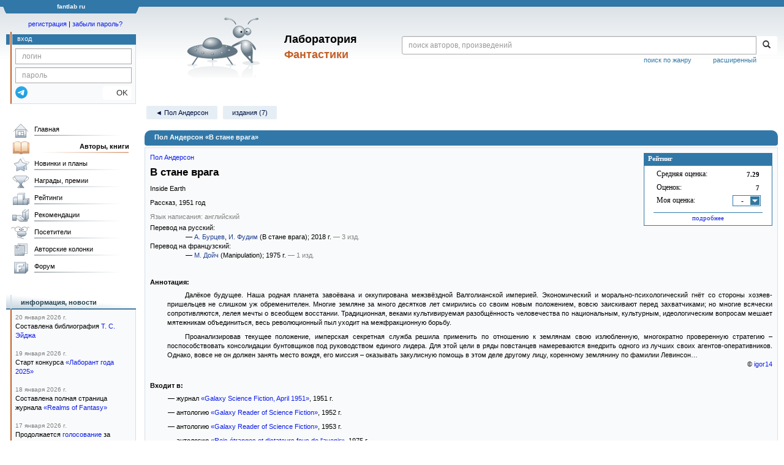

--- FILE ---
content_type: text/html;charset=UTF-8
request_url: https://fantlab.ru/work90913?sort=mark
body_size: 16521
content:
<!DOCTYPE html>
<html lang="ru" prefix="og: http://ogp.me/ns#">
<head>
	<title>Пол Андерсон «В стане врага»</title>
	<meta charset="utf-8" />
	<meta name="viewport" content="width=device-width, initial-scale=1.0" />
	<meta name="keywords" content="Пол Андерсон «В стане врага» оценки отзывы издания переводы купить читать">
	<meta name="description" content="Пол Андерсон «В стане врага». Всё о книге: оценки, отзывы, издания, переводы, где купить и читать.">
	<meta http-equiv="PRAGMA" content="NO-CACHE">
	<meta http-equiv="Cache-control" content="NO-CACHE, must-revalidate">
	<link rel="shortcut icon" href="/favicon.ico" type="image/x-icon" />
	<link rel="apple-touch-icon" href="/img/fl_apple.png" />
    <link rel="search" type="application/opensearchdescription+xml" title="Поиск в fantlab" href="/fantlab_search.xml" />

	<meta property="og:site_name" content="fantlab.ru" />
	<meta property="og:type" content="book" />
	<meta property="og:title" content="Пол Андерсон «В стане врага»" />
	<meta property="og:description" content="Далёкое будущее. Наша родная планета завоёвана и оккупирована межзвёздной Валголианской империей. Экономический и морально-психологический гнёт со стороны хозяев-пришельцев не слишком уж обременителен. Многие земляне за много десятков лет смирились со своим новым положением, вовсю заискивают перед захватчиками; но многие всячески сопротивляются,..." />
	<meta property="og:image" content="https:/img/logo2.png" />
	<meta property="og:url" content="https://fantlab.ru/work90913" />
	<script src="https://www.google.com/recaptcha/api.js?render=6Lcbe7gUAAAAACgbMR2b1Oq6ylUyxcvjkjiDim_-"></script>
	<script src="/js/jquery-1.11.0.min.js?t=1647328701"></script>
	<script src="/js/bootstrap.min.js?t=1647328701"></script>

	<script src="/js/lightbox.js?t=1647328701"></script>
	<script src="/js/jquery.fancybox.min.js?t=1647328701"></script>
	<script src="/js/bootstrap-dropdown.js?t=1647328701"></script>
	<script src="/js/bootstrap-tooltip.js?t=1647328701"></script>

	<script src="/js/jquery.tablesorter.min.js?t=1647328701"></script>
	<script src="/js/jquery.lazyload.min.js?t=1647328701"></script>
	<script src="/js/jquery.cookie.js?t=1647328701"></script>
	<script src="/js/jquery.fantlab.js?t=1756714694"></script>
	<script src="/js/default.js?t=1765003078"></script>
	<script src="/js/bookcase.js?t=1745216512"></script>
	<script src="/js/forum.js?t=1761821776"></script>
	<script src="/js/genre_voting.js?t=1727806041"></script>
	<script src="/js/ipad.js?t=1647328701"></script>
	<script src="/js/person.js?t=1701282008"></script>
	<script src="/js/recoms.js?t=1647328701"></script>
	<script src="/js/sections.js?t=1647328701"></script>
	<script src="/js/standart.js?t=1755927607"></script>
	<script src="/js/subscription.js?t=1753192512"></script>
	<script src="/js/translit.js?t=1647328701"></script>
	<script src="/js/voting.js?t=1701282008"></script>
	<script src="/js/widget.js?t=1765003078"></script>
	<script src="/js/serie.js?t=1701282008"></script>
	<script src="/js/pubplan.js?t=1701282008"></script>
	<script src="/js/up.js?t=1647328701"></script>
	<script src="/js/tickets.js?t=1720092607"></script>

<script type="text/javascript">
$(document).ready( function() {
	$('.navbar-tog').click( function() {
		$('.wrapper').toggleClass('on');
			$('.layout-flbook').toggleClass('on');
	});
	$('.fantlab').fantlab({params_in_class: false});

});





   var level2_width = 25;
</script>

    <script src="/js/layout.js?t=1755927607"></script>



    <link href="/css/custom.css?t=1713516977" rel="stylesheet" />
    <link href="/css/layout.css?t=1761211556" rel="stylesheet" />
    <link href="/css/bootstrap.css?t=1647328701" rel="stylesheet" />
    <link href="/css/bootstrap-theme.css?t=1647328701" rel="stylesheet" />
    <link href="/css/bootstrap-dropdown.css?t=1647328701" rel="stylesheet" />
    <link href="/css/bootstrap-tooltip.css?t=1647328701" rel="stylesheet" />
    <link href="/css/lightbox.css?t=1647328701" rel="stylesheet" />
    <link href="/css/jquery.fancybox.css?t=1647328701" rel="stylesheet" />
    <link href="/css/default.css?t=1761211556" rel="stylesheet" />
    <link href="/css/main-content-biblio.css?t=1760725469" rel="stylesheet" />
    <link href="/css/search.css?t=1764689456" rel="stylesheet" />
    <link href="/css/widget.css?t=1647328701" rel="stylesheet" />
    <link href="/css/person.css?t=1727806041" rel="stylesheet" />
    <link href="/css/tickets.css?t=1647328701" rel="stylesheet" />
    <link href="/css/forum.css?t=1753192512" rel="stylesheet" />


        <link href="/css/layout-adaptive.css?t=1761211556" rel="stylesheet" />



    
    
    

    <!--[if lt IE 9]>
    <script src="/js/html5.js?t=1647328701"></script>
    <script src="/js/respond.min.js?t=1647328701"></script>
    <![endif]-->
    <!--[if lte IE 9]>
    <script src="/js/jquery.placeholder.js?t=1701282008"></script>
    <![endif]-->
</head>

<body>
  <div id="_fade"></div>
  <div class="layout">
    <div class="wrapper">
      <header class="header">
        <div class="topheader">
          <div class="left-header-corner"></div>
          <div class="center" style="">
            <p>fantlab ru</p>
          </div>
          <div class="right-header-corner"></div>
        </div>
        <div class="middle-header">
          <div class="main-header">
            <div class="header-content">
              <div class="top_logo">

			    <div class="navbar-tog">
                </div>

		<a class="header__picture" title="Лаборатория Фантастики" href="/"></a>
		<div class="header__title"><span>Лаборатория</span><br>Фантастики</div>

                <div class="search bootstrap">
                  <form name="booksearch" method="GET" action='/searchmain'>
                    <div class="input-group input-group-sm">
                      <input type="text" name="searchstr" value="" class="form-control" placeholder="поиск авторов, произведений">
                      <span class="input-group-btn">
                        <button class="btn btn-default btn-sm" type="submit" title="Найти!">
                          <span class="glyphicon glyphicon-search"></span>
                        </button>
                      </span>
                    </div>
                    <a id="popup-search-warning" href="javascript://" style="display: none; float: left; margin-left: 5px; margin-right: 5px;">Исправить раскладку?</a>
                    <a class="search_link" href="/search-advanced">расширенный</a>
                    <a class="search_link" href="/bygenre">поиск по жанру</a>
                  </form>
                </div>
              </div>
            </div>
          </div>
          <aside class="header-sidebar">
              <div class="user-reg clearfix">
  <p align="center" class="user-reg-toptext" style="padding-left:14px;padding-top:5px;padding-bottom:5px"><a href="/regform">регистрация</a> | <a href="/forgotpas">забыли пароль?</a></p>
  <div class="column-left">
    <div class="empty-title-header"></div>
    <div class="title-left-edge">&nbsp;</div>
  </div>
  <div class="column-right">
    <div class="empty-title-header"></div>
    <div class="title"><span>вход</span></div>
    <div class="left-block-body">
      <form class="auth-form bootstrap" name="auth" action="/login" method="POST" role="form">
        <div class="input-group input-group-xs">
          <input type="text" name="login" class="form-control" placeholder="логин">
        </div>
        <div class="input-group input-group-xs">
          <input type="password" name="password" class="form-control" placeholder="пароль">
        </div>
        <div class="auth-form-button">
              <button class="telegram_auth" type="button">
                <svg xmlns="http://www.w3.org/2000/svg" xmlns:xlink="http://www.w3.org/1999/xlink" viewBox="0 0 240.1 240.1">
                  <linearGradient id="Oval_1_" gradientUnits="userSpaceOnUse" x1="-838.041" y1="660.581" x2="-838.041" y2="660.3427" gradientTransform="matrix(1000 0 0 -1000 838161 660581)">
                    <stop offset="0" style="stop-color:#2AABEE"/>
                    <stop offset="1" style="stop-color:#229ED9"/>
                  </linearGradient>
                  <circle fill-rule="evenodd" clip-rule="evenodd" fill="url(#Oval_1_)" cx="120.1" cy="120.1" r="120.1"/>
                  <path fill-rule="evenodd" clip-rule="evenodd" fill="#FFFFFF" d="M54.3,118.8c35-15.2,58.3-25.3,70-30.2 c33.3-13.9,40.3-16.3,44.8-16.4c1,0,3.2,0.2,4.7,1.4c1.2,1,1.5,2.3,1.7,3.3s0.4,3.1,0.2,4.7c-1.8,19-9.6,65.1-13.6,86.3 c-1.7,9-5,12-8.2,12.3c-7,0.6-12.3-4.6-19-9c-10.6-6.9-16.5-11.2-26.8-18c-11.9-7.8-4.2-12.1,2.6-19.1c1.8-1.8,32.5-29.8,33.1-32.3 c0.1-0.3,0.1-1.5-0.6-2.1c-0.7-0.6-1.7-0.4-2.5-0.2c-1.1,0.2-17.9,11.4-50.6,33.5c-4.8,3.3-9.1,4.9-13,4.8 c-4.3-0.1-12.5-2.4-18.7-4.4c-7.5-2.4-13.5-3.7-13-7.9C45.7,123.3,48.7,121.1,54.3,118.8z"/>
                </svg>
              </button>
              <script async src="https://telegram.org/js/telegram-widget.js?22"></script>
              <script>
                  $(function() {
                      console.log('auth init');
                      $('.telegram_auth').on("click", function() {
                          console.log('auth click');
                          window.Telegram.Login.auth(
                              { bot_id: '143010895', request_access: true },
                              (data) => {
                                  if (!data) {
                                      return;
                                  }

                                  console.log(data);

                                  $.ajax({
                                      dataType: "json",
                                      method: "GET",
                                      url: "/telegram_login",
                                      data: data
                                  })
                                  .done(function( json ) {
                                      console.log( json );

                                      if ( json.uid > 0 ) {
                                          console.log('success');
                                          location.reload(true);
                                      }
                                      else {
                                          alert('Аккунт telegram не привязан!');
                                      }
                                  });
                              }
                          );
                      });
                  });
              </script>
          <button type="submit" class="btn btn-default btn-xs">&nbsp;&nbsp;&nbsp;&nbsp;OK</button>
        </div>
      </form>
    </div>
  </div>  
</div>

          </aside>
        </div>
      </header>

      <div class="middle clearfix">
        <div class="modal bootstrap publisher-search-panel" >
          <div class="modal-dialog">
            <div class="modal-content">
              <div class="modal-header">
                <button type="button" class="close" data-dismiss="modal" aria-hidden="true">&times;</button>
                <p class="modal-title">Издательства</p>
              </div>
              <div class="modal-body">
                <form id="publisher-search">
                  <div class="input-group input-group-sm">
                    <input type="text" id="searchstr" class="form-control" placeholder="поиск издательства" autocomplete="off">
                    <span class="input-group-btn">
                      <button type="button" class="btn btn-default btn-sm" title="Найти!">
                        <span class="glyphicon glyphicon-search"></span>
                      </button>
                    </span>
                  </div>
                </form>
                <div class="publisher-list">
                  <p>загрузка списка...</p>
                </div>
              </div>
            </div>
          </div>
        </div>
        <div class="main-container">
          <main class="content">
            <a name="work90913"></a>

<script src="/js/editions.js?t=1765566508"></script>
<script src="/js/callmoders.js?t=1765003078"></script>
<script type="text/javascript">
    if (document.readyState === "loading") {
        if (document.addEventListener) {
            document.addEventListener("DOMContentLoaded", getWidget);
        } else if (document.attachEvent) {
            document.attachEvent("onreadystatechange", function() {
                if (document.readyState === "complete") {
                    getWidget();
                }
            });
        }
    } else {
        getWidget();
    }



</script>
<div id="editions-data-container" data-json='{&quot;80&quot;:{&quot;block&quot;:&quot;paper&quot;,&quot;list&quot;:[{&quot;pages&quot;:576,&quot;name&quot;:&quot;Galaxy Reader of Science Fiction&quot;,&quot;lang&quot;:&quot;английский&quot;,&quot;pic_num&quot;:1,&quot;imgurl&quot;:&quot;editions/small/433611?r=1732572608&quot;,&quot;lang_id&quot;:&quot;2&quot;,&quot;format_category&quot;:null,&quot;year&quot;:1952,&quot;type&quot;:12,&quot;autors&quot;:&quot;&quot;,&quot;plandate&quot;:null,&quot;series&quot;:&quot;&quot;,&quot;edition_id&quot;:&quot;433611&quot;,&quot;correct_level&quot;:0.5,&quot;cover_type&quot;:2},{&quot;imgurl&quot;:&quot;editions/small/433612?r=1732573624&quot;,&quot;lang_id&quot;:&quot;2&quot;,&quot;pages&quot;:262,&quot;name&quot;:&quot;Galaxy Reader of Science Fiction&quot;,&quot;lang&quot;:&quot;английский&quot;,&quot;pic_num&quot;:1,&quot;plandate&quot;:null,&quot;series&quot;:&quot;&quot;,&quot;edition_id&quot;:&quot;433612&quot;,&quot;correct_level&quot;:0.5,&quot;cover_type&quot;:2,&quot;format_category&quot;:null,&quot;type&quot;:12,&quot;year&quot;:1953,&quot;autors&quot;:&quot;&quot;},{&quot;translators&quot;:&quot;5514&quot;,&quot;type&quot;:15,&quot;year&quot;:1975,&quot;lang_id&quot;:&quot;5&quot;,&quot;imgurl&quot;:&quot;editions/small/169023?r=1503306549&quot;,&quot;pic_num&quot;:1,&quot;lang&quot;:&quot;французский&quot;,&quot;cover_type&quot;:1,&quot;correct_level&quot;:0,&quot;edition_id&quot;:&quot;169023&quot;,&quot;series&quot;:&quot;Marginal&quot;,&quot;plandate&quot;:null,&quot;autors&quot;:&quot;&quot;,&quot;format_category&quot;:null,&quot;name&quot;:&quot;Rois étranges et dictateurs fous de lavenir&quot;,&quot;pages&quot;:256}],&quot;title&quot;:&quot;Издания на иностранных языках&quot;,&quot;id&quot;:80,&quot;name&quot;:&quot;foreign&quot;},&quot;27&quot;:{&quot;block&quot;:&quot;samizdat&quot;,&quot;list&quot;:[{&quot;year&quot;:2018,&quot;type&quot;:27,&quot;translators&quot;:&quot;870,13161&quot;,&quot;lang&quot;:&quot;русский&quot;,&quot;pic_num&quot;:1,&quot;imgurl&quot;:&quot;editions/small/236452?r=1541973561&quot;,&quot;lang_id&quot;:&quot;1&quot;,&quot;format_category&quot;:&quot;стандартный&quot;,&quot;autors&quot;:&quot;Пол Андерсон&quot;,&quot;series&quot;:&quot;[series=4135]Библиотека англо-американской классической фантастики[/series]&quot;,&quot;plandate&quot;:null,&quot;correct_level&quot;:1,&quot;cover_type&quot;:2,&quot;edition_id&quot;:&quot;236452&quot;,&quot;name&quot;:&quot;Рискованная безопасность&quot;,&quot;pages&quot;:220},{&quot;pages&quot;:784,&quot;name&quot;:&quot;Пол Андерсон. Годы 1947-1951&quot;,&quot;autors&quot;:&quot;Пол Андерсон&quot;,&quot;format_category&quot;:&quot;стандартный&quot;,&quot;edition_id&quot;:&quot;271231&quot;,&quot;correct_level&quot;:1,&quot;cover_type&quot;:2,&quot;plandate&quot;:null,&quot;series&quot;:&quot;[series=9938]Пол Андерсон. Собрание сочинений[/series]&quot;,&quot;pic_num&quot;:1,&quot;lang&quot;:&quot;русский&quot;,&quot;lang_id&quot;:&quot;1&quot;,&quot;imgurl&quot;:&quot;editions/small/271231?r=1644326735&quot;,&quot;year&quot;:2020,&quot;type&quot;:27,&quot;translators&quot;:&quot;870,13161&quot;},{&quot;pages&quot;:704,&quot;lang&quot;:&quot;русский&quot;,&quot;name&quot;:&quot;Планета девственниц&quot;,&quot;pic_num&quot;:1,&quot;imgurl&quot;:&quot;editions/small/413353?r=1711814188&quot;,&quot;lang_id&quot;:&quot;1&quot;,&quot;format_category&quot;:&quot;стандартный&quot;,&quot;year&quot;:2024,&quot;type&quot;:27,&quot;autors&quot;:&quot;Пол Андерсон&quot;,&quot;plandate&quot;:null,&quot;translators&quot;:&quot;870,13161&quot;,&quot;series&quot;:&quot;[series=9231]Весь Андерсон (продолжатели)[/series]&quot;,&quot;edition_id&quot;:&quot;413353&quot;,&quot;cover_type&quot;:2,&quot;correct_level&quot;:1}],&quot;id&quot;:27,&quot;title&quot;:&quot;Самиздат и фэнзины&quot;,&quot;name&quot;:&quot;samizdat&quot;},&quot;20&quot;:{&quot;block&quot;:&quot;magazin&quot;,&quot;list&quot;:[{&quot;lang_id&quot;:&quot;2&quot;,&quot;imgurl&quot;:&quot;editions/small/248550?r=1627290358&quot;,&quot;pic_num&quot;:1,&quot;lang&quot;:&quot;английский&quot;,&quot;type&quot;:20,&quot;year&quot;:1951,&quot;pages&quot;:160,&quot;name&quot;:&quot;Galaxy Science Fiction,  April 1951&quot;,&quot;edition_id&quot;:&quot;248550&quot;,&quot;cover_type&quot;:0,&quot;correct_level&quot;:1,&quot;plandate&quot;:null,&quot;series&quot;:&quot;&quot;,&quot;autors&quot;:&quot;&quot;,&quot;format_category&quot;:null}],&quot;title&quot;:&quot;Периодика&quot;,&quot;id&quot;:20,&quot;name&quot;:&quot;magazin&quot;}}' style="display: none;"></div>
<script>
  var editions_blocks = JSON.parse(document.getElementById('editions-data-container').dataset.json);
</script>


<p class='submenu paddingtop paddingbottom'>
  <a itemprop="author" href="/autor28" class="submenu1">&#9668; Пол Андерсон</a>

    <a href="/work90913/editions" class="submenu1">издания (7)</a>


</p>
<DIV itemscope itemtype="http://schema.org/Book" class="main-info-block work-show">
    <div class="main-info-block-header">
      <h1>Пол Андерсон «В стане врага»</h1>
    </div>

    <div class="main-info-block-detail">

        <div class="work-title-rating-bookcase">

	        <div class="right-up-block">
                    <!-- блок рейтинга -->
                    <div id="work-rating-unit" class="rating-block">
                        <div class="rating-block-title"><span>Рейтинг</span></div>
                        <div class="rating-block-body" itemprop="aggregateRating" itemscope itemtype="http://schema.org/AggregateRating">
                          <meta itemprop="bestRating" content="10"/>
                          <meta itemprop="worstRating" content="1"/>
                          <dl>
                            <dt>Средняя оценка:</dt><dd><span id="m_m_90913" itemprop="ratingValue">7.29</span></dd>
                            <dt>Оценок:</dt><dd><span id="m_c_90913" itemprop="ratingCount">7</span></dd>
                            <dt>Моя оценка:</dt><dd>
                                  <div class="selector" id="mark_sel" onclick='selShow(this,90913)' onmouseover='is_w = true;' onmouseout='is_w=false'>-</div>
                             </dd>
                             <div id="special_marks_group" style="display: none; justify-content: space-around; flex-wrap: nowrap; margin-top: 5px; margin-bottom: 5px;">
                              <div class="spec_mark_container">
                                <img id="button_finish" class="" src="/img/read_icon32.png" style="cursor: pointer;" width="32" height="32" title="прочитано" onclick="setSpecialMark('finish', 90913);">
                                <small>прочит.</small>
                              </div>
                              <div class="spec_mark_container">
                                <img id="button_unfinish" class="" src="/img/unfinish_icon32.png" style="cursor: pointer;" width="32" height="32" title="недочитано" onclick="setSpecialMark('unfinish', 90913);">
                                <small>недочит.</small>
                              </div>
                              <div class="spec_mark_container">
                                <img id="button_want" class="" src="/img/want_icon32.png" style="cursor: pointer;" width="32" height="32" title="хочу прочитать" onclick="setSpecialMark('want', 90913);">
                                <small>хочу читать</small>
                              </div>
                              <div class="spec_mark_container">
                                <img id="button_dontwant" class="" src="/img/dontwant_icon32.png" style="cursor: pointer;" width="32" height="32" title="не хочу читать" onclick="setSpecialMark('dontwant', 90913);">
                                <small>не хочу читать</small>
                              </div>
                             </div>
                          </dl>
                              <p><a href='/work90913/details' title='Посмотреть все оценки'>подробнее</a></p>

                        </div>
                        <input type=hidden name=action value="work90913/setmarktowork90913">
                    </div>     

                    <!-- bookcase start -->
                    <!-- bookcase end -->
	        </div>


    	    <div class="titles-block-center clearfixleft">


                    <!-- блок названия  -->
	            <div id="work-names-unit">
                      <span><a itemprop="author" href="/autor28">Пол Андерсон</a></span>
                      </span>

                      <h2 style="margin:0;margin-top:5px">
                        <span itemprop="name">В стане врага</span>
                      </h2>

                        <p style="margin:0;margin-top:8px">Inside Earth</p>



                        <p style="margin:0px;margin-top:8px">



                      Рассказ, <span itemprop="datePublished">1951</span> год
                        </p>

               </div>








                        <!-- язык и переводы -->
                        <div id="work-translations-unit" class="translations-block agraylinks">
                            <p id="work-langinit-unit" style="margin:0;margin-top:8px;margin-bottom:-8px; color:gray">Язык написания: английский</p>

                              <dl>
                                  <dt>Перевод на русский:</dt>
                                      <dd>
                                      &mdash; <a class='agray' title='Андрей Бурцев' href='/translator870'>А. Бурцев</a>, <a class='agray' title='Игорь Фудим' href='/translator13161'>И. Фудим</a>
                                    
                                      (В стане врага)<span dir="ltr">; 2018 г.
                                      <em> — 3 изд.</em>
                                      
                                      </span>
                                      </dd>
                                  <dt>Перевод на французский:</dt>
                                      <dd>
                                      &mdash; <a class='agray' title='Мишель Дойч' href='/translator5514'>М. Дойч</a>
                                    
                                      (Manipulation)<span dir="ltr">; 1975 г.
                                      <em> — 1 изд.</em>
                                      
                                      </span>
                                      </dd>
                              </dl>
                        </div>

	        </div>


        </div>
        <!-- work-title-rating-bookcase -->




                      <div id="annotation-unit" class="p-block">
                        <div class="ln-title">Аннотация:</div> 
                        <div class="ln-text">
                            <div class="responses-list">
                                <span itemprop="description"><p>Далёкое будущее. Наша родная планета завоёвана и оккупирована межзвёздной Валголианской империей. Экономический и морально-психологический гнёт со стороны хозяев-пришельцев не слишком уж обременителен. Многие земляне за много десятков лет смирились со своим новым положением, вовсю заискивают перед захватчиками; но многие всячески сопротивляются, лелея мечты о всеобщем восстании. Традиционная, веками культивируемая разобщённость человечества по национальным, культурным, идеологическим вопросам мешает мятежникам объединиться, весь революционный пыл уходит на межфракционную борьбу.</p><p>Проанализировав текущее положение, имперская секретная служба решила применить по отношению к землянам свою излюбленную, многократно проверенную стратегию – поспособствовать консолидации бунтовщиков под руководством единого лидера. Для этой цели в ряды повстанцев намереваются внедрить одного из лучших своих агентов-оперативников. Однако, вовсе не он должен занять место вождя, его миссия – оказывать закулисную помощь в этом деле другому лицу, коренному землянину по фамилии Левинсон…</p></span>
                            </div>
                            <div style='text-align:right;margin-top:-8px;'>&copy; <a href="/user173438">igor14</a></div>


                        </div>
                      </div>






                        <p style='margin-top:20px'><b>Входит в:</b></p> 

                            <div class="ln-text" style='padding-left:0.3in;padding-top:6px;'>
                            </div>

                            <div class="ln-text" style="padding-left:0.3in;">
                              <p> &mdash; журнал <a href='/work1141520'>«Galaxy Science Fiction,  April 1951»</a>, 1951 г.</p>
                              <p> &mdash; антологию <a href='/work1987241'>«Galaxy Reader of Science Fiction»</a>, 1952 г.</p>
                              <p> &mdash; антологию <a href='/work1987251'>«Galaxy Reader of Science Fiction»</a>, 1953 г.</p>
                              <p> &mdash; антологию <a href='/work746023'>«Rois étranges et dictateurs fous de l'avenir»</a>, 1975 г.</p>
                            </div>








                    <script src="/js/editions.js?t=1765566508"></script>
<script type="text/javascript">
$(function() {
    var activeFilters = [];

    $("#editions-tabs a").click(function(event) {
        $('.edition_block_body').removeClass('hidden'); // раскрываем все скрытые блоки
        var filter = $(this).attr("rel");
        // определяем категорию фильтра
        var match = filter.match(/^([a-z-]+)\d+$/);
        var category = match ? match[1] : "e-type"; // если без цифр, то это значит тип, там цифр нет
        if (1 == 0) {
            if (filter === "e-all") {
                // если нажали Ctrl + "Все", сбрасываем всё и активируем только "Все"
                activeFilters = { "e-type": ["e-all"] };
                $("#editions-tabs a").removeClass("current");
                $(this).addClass("current");
            } else {
                // убираем выделение с "Все"
                $("#editions-tabs a[rel='e-all']").removeClass("current");
                // переключаем фильтр (добавляем/удаляем)
                if (!activeFilters[category]) {
                    activeFilters[category] = [];
                }
                var index = activeFilters[category].indexOf(filter);
                if (index > -1) {
                    activeFilters[category].splice(index, 1);
                    $(this).removeClass("current");
                    if (activeFilters[category].length === 0) {
                        delete activeFilters[category]; // если фильтров в категории не осталось, удаляем её
                    }
                } else {
                    activeFilters[category].push(filter);
                    $(this).addClass("current");
                }
            }
        } else {
            // обычный клик — сбрасываем всё, кроме текущего фильтра
            activeFilters = { [category]: [filter] };
            $("#editions-tabs a").removeClass("current");
            $(this).addClass("current");
        }
        applyFilters();
    });
    // функция скрывает и показывает элементы по фильтрам, при мультивыборе через И в разных категориях и через ИЛИ в одной категории
    function applyFilters() {
        if (Object.keys(activeFilters).length === 0 || activeFilters["e-type"]?.includes("e-all")) {
            // если нет активных фильтров или выбран "Все" - показываем всё
            $(".b, .b-titl").show();
            $("#editions-tabs a[rel='e-all']").addClass("current");
            $(".show-extradata-button.editions-block-button").each(function() {
                $(this).click();
            });
        } else {
            $(".b").hide();
            $(".b-titl").hide();

            $(".b").filter(function() {
                var item = $(this);
                return Object.keys(activeFilters).every(category => {
                    var filters = activeFilters[category];
                    return filters.some(filter => item.hasClass(filter)); // внутри одной категории действует логика ИЛИ
                });
            }).show();

            $(".b-titl").filter(function() {
                var item = $(this);
                return Object.keys(activeFilters).some(category => {
                    return activeFilters[category].some(filter => item.hasClass(filter + "-titl"));
                });
            }).show();
        }
        $(".show-extradata-button.editions-block-button").hide();
        let firstCategory = Object.keys(activeFilters)[0];
        showAdditionalEditionsFilters(activeFilters[firstCategory][0]);
    }
});
</script>


                         <div id="editions-tabs"> <span style='width:77px'><b>Издания:</b></span> <a rel="e-all" >ВСЕ <i>(7)</i></a> 
                         <div class="ln-text" style='padding-left:25px;'><dl>

                            <dt><span>/период:</span></dt> <dd><a rel='e-decade1950'>1950-е <i>(3)</i></a>, <a rel='e-decade1970'>1970-е <i>(1)</i></a>, <a rel='e-decade2010'>2010-е <i>(1)</i></a>, <a rel='e-decade2020'>2020-е <i>(2)</i></a></dd>

                            <dt style='margin-top: 2px;'><span>/языки:</span></dt> <dd><a rel='e-lang1'>русский <i>(3)</i></a>, <a rel='e-lang2'>английский <i>(3)</i></a>, <a rel='e-lang5'>французский <i>(1)</i></a> </dd>


                            <dt style='margin-top: 2px;'><span>/перевод:</span></dt> <dd><a rel='e-translator870'>А. Бурцев <i>(3)</i></a>, <a rel='e-translator5514'>М. Дойч <i>(1)</i></a>, <a rel='e-translator13161'>И. Фудим <i>(3)</i></a> </dd>



                         </dl></div>
                         </div>
            			 <br clear="all" />


                        <div class='editions_block'>
                                    <div style="color:#B5B5B5;" class="b-titl e-all-titl e-magazin-titl"><br clear=all><b>Периодика:</b><br><br></div>
                                <div class="edition_block_body">
                                     

     <div id="edition-248550" class="b edition-block-normal e-all e-magazin e-lang2 e-decade1950 e-cover0  e-pages160 edition-green" author="" etitle="Galaxy Science Fiction,  April 1951"  year="1951">
            <a href="/edition248550" title="Galaxy Science Fiction,  April 1951">
                    <img src="/images/editions/small/248550?r=1627290358" alt="Galaxy Science Fiction,  April 1951" width="60" hspace="2">
            </a>
        <br>
        <font size="1">1951 г.<div class=gray>(английский)</div></font>
     </div>

                                </div>
                                    <div style="color:#B5B5B5;" class="b-titl e-all-titl e-samizdat-titl"><br clear=all><b>Самиздат и фэнзины:</b><br><br></div>
                                <div class="edition_block_body">
                                     

     <div id="edition-236452" class="b edition-block-normal e-all e-samizdat e-lang1 e-translator870 e-translator13161 e-decade2010 e-cover2  e-pages220 edition-green" author="Пол Андерсон" etitle="Рискованная безопасность"  year="2018">
            <a href="/edition236452" title="Рискованная безопасность">
                    <img src="/images/editions/small/236452?r=1541973561" alt="Рискованная безопасность" width="60" hspace="2">
            </a>
        <br>
        <font size="1">2018 г.</font>
     </div>

                                     

     <div id="edition-271231" class="b edition-block-normal e-all e-samizdat e-lang1 e-translator870 e-translator13161 e-decade2020 e-cover2  e-pages784 edition-green" author="Пол Андерсон" etitle="Пол Андерсон. Годы 1947-1951"  year="2020">
            <a href="/edition271231" title="Пол Андерсон. Годы 1947-1951">
                    <img src="/images/editions/small/271231?r=1644326735" alt="Пол Андерсон. Годы 1947-1951" width="60" hspace="2">
            </a>
        <br>
        <font size="1">2020 г.</font>
     </div>

                                     

     <div id="edition-413353" class="b edition-block-normal e-all e-samizdat e-lang1 e-translator870 e-translator13161 e-decade2020 e-cover2  e-pages704 edition-green" author="Пол Андерсон" etitle="Планета девственниц"  year="2024">
            <a href="/edition413353" title="Планета девственниц">
                    <img src="/images/editions/small/413353?r=1711814188" alt="Планета девственниц" width="60" hspace="2">
            </a>
        <br>
        <font size="1">2024 г.</font>
     </div>

                                </div>
                                    <div style="color:#B5B5B5;" class="b-titl e-all-titl e-foreign-titl"><br clear=all><b>Издания на иностранных языках:</b><br><br></div>
                                <div class="edition_block_body">
                                     

     <div id="edition-433611" class="b edition-block-normal e-all e-paper e-lang2 e-decade1950 e-cover2  e-pages576 edition-orange" author="" etitle="Galaxy Reader of Science Fiction"  year="1952">
            <a href="/edition433611" title="Galaxy Reader of Science Fiction">
                    <img src="/images/editions/small/433611?r=1732572608" alt="Galaxy Reader of Science Fiction" width="60" hspace="2">
            </a>
        <br>
        <font size="1">1952 г.<div class=gray>(английский)</div></font>
     </div>

                                     

     <div id="edition-433612" class="b edition-block-normal e-all e-paper e-lang2 e-decade1950 e-cover2  e-pages262 edition-orange" author="" etitle="Galaxy Reader of Science Fiction"  year="1953">
            <a href="/edition433612" title="Galaxy Reader of Science Fiction">
                    <img src="/images/editions/small/433612?r=1732573624" alt="Galaxy Reader of Science Fiction" width="60" hspace="2">
            </a>
        <br>
        <font size="1">1953 г.<div class=gray>(английский)</div></font>
     </div>

                                     

     <div id="edition-169023" class="b edition-block-normal e-all e-paper e-lang5 e-translator5514 e-decade1970 e-cover1  e-pages256 edition-red" author="" etitle="Rois étranges et dictateurs fous de l&#39;avenir"  year="1975">
            <a href="/edition169023" title="Rois étranges et dictateurs fous de l&#39;avenir">
                    <img src="/images/editions/small/169023?r=1503306549" alt="Rois étranges et dictateurs fous de l'avenir" width="60" hspace="2">
            </a>
        <br>
        <font size="1">1975 г.<div class=gray>(французский)</div></font>
     </div>

                                </div>
                       </div>
                       <br clear="all" />
                       <script>
                        $(document).ready(function() {
                            initMultiCoverSlideshows();
                        });
                        </script>

                      <a href="/work90913/editions" class="agray">страница всех изданий (7 шт.) &gt;&gt;</a><br><br>



                    
                    <!-- socbutton start -->

                    <div id="socbuttons-container" style="float:right;margin:5px">

                    </div>

                
                         <script type="text/javascript">
                         socbutton('//fantlab.ru/work90913','Пол Андерсон «В стане врага»','Далёкое будущее. Наша родная планета завоёвана и оккупирована межзвёздной Валголианской империей. Экономический и морально-психологический гнёт со стороны хозяев-пришельцев не слишком уж обременителен. Многие земляне за много десятков лет смирились со своим новым положением, вовсю заискивают перед захватчиками; но многие всячески сопротивляются, лелея мечты о...','');
                         </script>

                    <!-- socbutton end -->

                    <p>&nbsp;</p>

    </div>




      
            <div align="right" style="margin:10px 10px 10px 130px" class="clearfix"></div>
            <a name="responses"></a>

            


<br />
<div class="responses-new">
  <div class="clearfix" style="font-weight: bold;margin-top:10px;">
    <p style="float:left">Отзывы читателей</p>
    <p style="float:right">Рейтинг отзыва</p>
  </div>
  <hr class="hr2px">


      <div style='border-bottom: 1px solid #D8E1E6; display: flex; flex-direction: row; align-items: center; justify-content: flex-end; flex-wrap: wrap;'>
        
        <span style='white-space: nowrap; margin-bottom: 8px;'>Сортировка: <a class="submenu2" href='work90913?sort=actuality#responses' class='submenu small'>по актуальности</a><a class="submenu2" href='work90913?sort=date#responses' class='submenu small'>по дате</a><a class="submenu2" href='work90913?sort=rating#responses' class='submenu small'>по рейтингу</a><a class="submenu2 active" href='work90913?sort=mark#responses' class='submenu small active'>по оценке</a></span>
        
      </div>

      <div class="responses-list">
        
        <div class="response-item" itemprop="review" itemscope itemtype="http://schema.org/Review"><meta itemprop="itemReviewed" content="«В стане врага»"></meta>
          
          <div class="response-votetab" style="display: flex; width: 70px; justify-content: flex-end; ">
            <input type="hidden" name="work_id" value="483612">
            <span><a id='minus483612' title='Поставить отзыву минус' href='/regform' style='cursor:pointer;margin-right: 5px;margin-left: 5px; onclick="return votereg();"><img src='/img/minus.gif' width='10' height='10' border='0' style='vertical-align: middle;' alt='–'></a></span>
            <span>[&nbsp;&nbsp;<span id='r483612'><font color='green'>4</font></span>&nbsp;&nbsp;]</span>
            <span><a id='plus483612' title='Поставить отзыву плюс' href='/regform' style='cursor:pointer;margin-right: 5px;margin-left: 5px; onclick="return votereg();"><img src='/img/plus.gif' width='10' height='10' border='0' style='vertical-align: middle;' alt='+'></a></span>
            
          </div>
        
    
            <p class="response-autor-info"><a name=response483612></a><a href="#response483612" onclick="navigator.clipboard.writeText(location.origin+'/work90913/toresponse483612')" title="Скопировать ссылку на отзыв в буфер обмена"><img src='/img/posted_gray.gif' style='cursor:pointer' alt='Ссылка на сообщение' width=12 height=9></a> <b itemprop="author"><a href='/user173438'>igor14</a></b>, <span itemprop="datePublished" content="2024-06-06 04:03:48">6 июня 2024 г.</span></p>
          
          <div class="response-body-home" itemprop="reviewBody">
            <p>Прекрасный фантастико-шпионско-сатирический рассказ!</p><p>(хотя авторский взгляд на некоторые поднимаемые тут мировоззренческие вопросы и вызывает, скажем так, недоброе удивление (ха-ха-ха!))</p><p></p><p>Завязка сюжета: далёкое будущее; наша родная планета завоёвана и оккупирована межзвёздной Валголианской империей. Экономический и морально-психологический гнёт со стороны хозяев-пришельцев не слишком уж обременителен. Многие земляне за много десятков лет смирились со своим новым положением, вовсю заискивают перед захватчиками; но многие всячески сопротивляются, лелея мечты о всеобщем восстании. Традиционная, веками культивируемая разобщённость человечества по национальным, культурным, идеологическим вопросам мешает мятежникам объединиться, весь революционный пыл уходит на межфракционную борьбу.</p><p>Проанализировав текущее положение, имперская секретная служба решила применить по отношению к землянам свою излюбленную, многократно проверенную стратегию – поспособствовать консолидации бунтовщиков под руководством единого лидера. Для этой цели в ряды повстанцев намереваются внедрить одного из лучших своих агентов-оперативников. Однако, вовсе не он должен занять место вождя, его миссия – оказывать закулисную помощь в этом деле другому лицу, коренному землянину по фамилии Левинсон…</p><p>--------------------</p><p>По объёму текста рассказ довольно-таки крупный, приближающийся к стандартам новеллетты. Здесь поднимается много так называемых «вечных проблем» человечества, но не из разряда духовно-нравственных, а, скорее, связанных с вопросами прогресса: куда и как нам развиваться в будущем, на каких принципах объединяться и о свободе выбора вообще.</p><p></p><p>Полагаю, не будет таким уж большим спойлером, если сообщу, что по мысли автора-американца валголианские пришельцы (типичные гуманоиды, внешне очень похожие на людей) являются мудрыми руководителями, эдакими носителями великой цивилизаторской миссии, позволяющими завоёванным ими расам &lt;со временем&gt; влиться в имперское сообщество на равноправных началах.</p><p>(вся эта информация, к слову, изложена в первой четверти рассказа, поэтому особо скрывать её от потенциальных читателей не вижу никакой необходимости)</p><p></p><p>Верить ли в этом Андерсону или нет, пусть каждый решает для себя сам (хе-хе!).</p><p>Лично я – НЕ ВЕРЮ!! Молодой (в момент публикации произведения не исполнилось и 25 лет) Андерсон мог сколько угодно рассуждать на темы всеобщего счастья, достигаемого под руководством сильных, здравомыслящих и справедливых завоевателей. При этом – весьма прозрачно намекая, КАКУЮ ИМЕННО из сугубо земных наций он экстраполирует в качестве образца для всех остальных жителей нашей родной планеты.</p><p></p><p>НО!! Моим дорогим соотечественникам (особенно получившим образование во времена СССР), во-первых, хорошо известна историческая судьба покорённых коренных обитателей Америки, индейцев; а во-вторых, вполне очевидна истинная цена всех этих западно-либеросячьих сказочек о принципах демократии, свободной конкуренции и неприкосновенности прав частной собственности, которые нынче совсем уж бессовестно попираются самими деклараторами-пропагандистами из числа правящей элиты стран Запада.</p><p>Хватит, накушались!..</p>
          </div>
          <div class="clearfix">
            <div class="response-autor-mark"><b>Оценка: <span>нет</span></b></div>
            
          </div>
        </div>
    
      </div>

        


</div>



        <a name=lastmessage></a>
        <br><br>

        <div style='margin-bottom:5px'>
          <span style='margin:0;padding:0;padding-bottom:8px'><b>Написать отзыв:</b></span>
          <span id='autosavespan' style='float:right;display:none;color:silver'></span>
        </div>
        <form name="addform" method="post" action="/work90913/addresponse" class="addform">
                <textarea id=message name=message style='width:100%;height:80px;padding:0'></textarea>
                <span style='float:left'><font color=red><b>Писать отзывы могут только зарегистрированные посетители!</b></font></span><span style='float:right'><a href='/regform'><b>Регистрация</b></a></span>

        </form>
        <br><br><br><br>
        <div align=right><a class=rss rel="nofollow" href='/work90913/responses.rss'>Подписаться на отзывы о произведении</a></div>
</DIV>
<div align="right" style="margin:10px 10px 10px 130px" class="clearfix"></div>





            <div align="right" style="margin:10px 10px 10px 130px" class="clearfix">
              
            </div>
          </main>
        </div>

        <aside class="left-sidebar">
          <div class="left-block-menu clearfix main-menu">
            <ul id="gmenu" style="width: 208px;">
              <li class="main-menu-level-1" id="gmenu1">
                <a class="l" href="/">Главная</a>
              </li>
              <li class="main-menu-level-1" id="gmenu2">
                <a class="l_a" href="/autors">Авторы, книги</a>
                <div class="main-menu-level-2-container">
                  <div>
                    <div class="main-menu-level-2-title">Авторы по алфавиту:</div>
                    <div class="menu-abc">
                      <a href="/autors192">А</a>
                      <a href="/autors193">Б</a>
                      <a href="/autors194">В</a>
                      <a href="/autors195">Г</a>
                      <a href="/autors196">Д</a>
                      <a href="/autors197">Е</a>
                      <a href="/autors198">Ж</a>
                      <a href="/autors199">З</a>
                      <a href="/autors200">И</a>
                      <a href="/autors201">Й</a>
                      <a href="/autors202">К</a>
                      <a href="/autors203">Л</a>
                      <a href="/autors204">М</a>
                      <a href="/autors205">Н</a>
                      <a href="/autors206">О</a>
                      <a href="/autors207">П</a>
                      <a href="/autors208">Р</a>
                      <a href="/autors209">С</a>
                      <a href="/autors210">Т</a>
                      <a href="/autors211">У</a>
                      <a href="/autors212">Ф</a>
                      <a href="/autors213">Х</a>
                      <a href="/autors214">Ц</a>
                      <a href="/autors215">Ч</a>
                      <a href="/autors216">Ш</a>
                      <a href="/autors217">Щ</a>
                      <a href="/autors221">Э</a>
                      <a href="/autors222">Ю</a>
                      <a href="/autors223">Я</a>
                    </div>
                    <div class="main-menu-level-2-title">Другие персоны:</div>
                    <ul>
                      <li class="main-menu-level-2"><a href="/translators">Переводчики</a></li>
                      <li class="main-menu-level-2"><a href="/dictors">Дикторы</a></li>
                      <li class="main-menu-level-2"><a href="/arts">Художники</a></li>
                    </ul>
                    <div class="main-menu-level-2-title">Циклы, серии, периодика:</div>
                    <ul>
                      <li class="main-menu-level-2"><a href="/autorseries">Межавторские циклы</a></li>
                      <li class="main-menu-level-2"><a href="/series">Книжные серии</a></li>
                      <li class="main-menu-level-2"><a href="/anthologies">Антологии</a></li>
                      <li class="main-menu-level-2"><a href="/magazines">Журналы</a></li>
                    </ul>
                    <div class="main-menu-level-2-title">Прочее:</div>
                    <ul>
                      <li class="main-menu-level-2"><a href="/publishers/top">Издательства</a></li>
                      <li class="main-menu-level-2"><a href="/bygenre">Поиск по жанру</a></li>
                      <li class="main-menu-level-2"><a href="/terms">Термины</a></li>
                      <li class="main-menu-level-2"><a href="/compare">Сравнение изданий</a></li>
                      <li class="main-menu-level-2"><a href="/atlas">Атлас миров</a></li>

                    </ul>

<!--
		    <div class="main-menu-level-2-footer">
                      <ul>
                        <li><a href="/bygenre" class="btn btn-block btn-primary-outline"><i class="fas fa-search mr-5"></i>Поиск по жанру</a></li>
                        <li><a href="/compare" class="btn btn-block btn-primary-outline"><i class="fas fa-binoculars mr-5"></i>Сравнение изданий</a></li>
                      </ul>
                    </div>

-->
                  </div>
                </div>
              </li>
              <li class="main-menu-level-1" id="gmenu3"><a class="l" href="/pubnews">Новинки и планы</a>
                <div class="main-menu-level-2-container">
                  <div>
                    <div class="main-menu-level-2-title">Новинки фантастики</div>
                    <ul>
                      <li class="main-menu-level-2"><a href="/pubnews">Русскоязычные</a></li>
                      <li class="main-menu-level-2"><a href="/pubnews?lang=1">Зарубежные</a></li>
                    </ul><br>
                    <div class="main-menu-level-2-title">Планы издательств</div>
                    <ul>
                      <li class="main-menu-level-2"><a href="/pubplans">Русскоязычные</a></li>
                      <li class="main-menu-level-2"><a href="/pubplans?lang=1">Зарубежные</a></li>
                    </ul><br>
                    <div class="main-menu-level-2-title">Планы авторов</div>
                    <ul>
                      <li class="main-menu-level-2"><a href="/autplans">Русскоязычные</a></li>
                      <li class="main-menu-level-2"><a href="/autplans?lang=1">Зарубежные</a></li>
                    </ul>
                  </div>
                </div>
              </li>
              <li class="main-menu-level-1" id="gmenu4"><a class="l" href="/awards">Награды, премии</a>
                <div class="main-menu-level-2-container">
                  <div>
                    <div class="main-menu-level-2-title">Награды, премии:</div>
                      <ul>
                        <li class="main-menu-level-2"><a href="/award5">Локус</a> <span>США</span></li>
                        <li class="main-menu-level-2"><a href="/award3">Небьюла</a> <span>США</span></li>
                        <li class="main-menu-level-2"><a href="/award4">Всемирная премия фэнтези</a> <span>США</span></li>
                        <li class="main-menu-level-2"><a href="/award2">Хьюго</a> <span>США</span></li>
                        <li class="main-menu-level-2"><a href="/award9">Аэлита</a> <span>Россия</span></li>
                        <li class="main-menu-level-2"><a href="/award86">Книга года по версии Фантлаба</a> <span>Россия</span></li>
                        <li class="main-menu-level-2"><a href="/award53">«Итоги года» от журнала «Мир Фантастики» </a> <span>Россия</span></li>
                        <li class="main-menu-level-2"><a href="/award473">Мемориальная премия имени Андрея Зильберштейна</a> <span>Россия</span></li>
                      </ul>
                      <div class="main-menu-level-2-footer">
                        <ul>
                          <li><a href="/awards" class="btn btn-block btn-primary-outline"><i class="fas fa-trophy-alt mr-5"></i>Смотреть все</a></li>
                        </ul>
                      </div>
                    </div>
                </div>
              </li>
              <li class="main-menu-level-1" id="gmenu5"><a class="l" href="/ratings">Рейтинги</a>
                <div class="main-menu-level-2-container">
                  <div>
                    <div class="main-menu-level-2-title">Рейтинги авторов</div>
                    <ul>
                      <li class="main-menu-level-2"><a href="/ratings"></b>Лучшие</b></a></li>
                      <li class="main-menu-level-2"><a href="/rating/author/popular">Популярные</a></li>
                      <li class="main-menu-level-2"><a href="/rating/author/titled">Титулованные</a></li>
                      <li class="main-menu-level-2"><a href="/rating/author/published">Самые издаваемые</a></li>
                      <li class="main-menu-level-2"><a href="/rating/author/circulation">Высокотиражные </a></li>
                      <li class="main-menu-level-2"><a href="/rating/author/responses">Рецензируемые</a></li>
                      <li class="main-menu-level-2"><a href="/rating/author/ambiguous">Противоречивые</a></li>
                      <li class="main-menu-level-2"><a href="/rating/author/gender">Гендерные</a></li>
                    </ul>
                    <div class="main-menu-level-2-title">Рейтинги произведений</div>
                    <ul>
                      <li class="main-menu-level-2"><a href="/rating/work/best">Лучшие</a></li>
                      <li class="main-menu-level-2"><a href="/rating/work/popular">Популярные</a></li>
                      <li class="main-menu-level-2"><a href="/rating/work/titled">Титулованные</a></li>
                      <li class="main-menu-level-2"><a href="/rating/work/published">Самые издаваемые</a></li>
                      <li class="main-menu-level-2"><a href="/rating/work/circulation">Высокотиражные </a></li>
                      <li class="main-menu-level-2"><a href="/rating/work/responses">Рецензируемые</a></li>
                      <li class="main-menu-level-2"><a href="/rating/work/ambiguous">Противоречивые</a></li>
                      <li class="main-menu-level-2"><a href="/rating/work/gender">Гендерные</a></li>
                      <li class="main-menu-level-2"><a href="/rating/work/lingvo">По лингвистическим признакам</a></li>
                    </ul>
                  </div>
                </div>
              </li>
              <li class="main-menu-level-1" id="gmenu6"><a class="l" href="/recoms">Рекомендации</a>
                <div class="main-menu-level-2-container">
                  <div>
                    <div class="main-menu-level-2-title">Мои персонифицированные рекомендации</div>
                    <div class="main-menu-level-2-footer">
                      <p>Раздел доступен только после регистрации и оценивания нескольких произведений.</p><br>
                      <ul>
                        <li><a href="/regform" class="btn btn-block btn-primary-outline"><i class="fas fa-search mr-5"></i>Регистрация</a></li>
                      </ul>
                    </div>
                  </div>
              </li>
              <li class="main-menu-level-1" id="gmenu7"><a class="l" href="/usersclasspage1">Посетители</a>
                <div class="main-menu-level-2-container">
                  <div>
                    <div class="main-menu-level-2-title">Поиск посетителей по сайту:</div>
                    <form name="searchform" method="get" action="/usersclasspage1"><input type="text" placeholder="Логин или ФИО" name="usersearch" value="" class="form-control" style="width:230px" autocomplete="off"></form><br>
                    <div class="main-menu-level-2-footer">
                      <ul>
                        <li><a href="/usersclasspage1" class="btn btn-block btn-primary-outline"><i class="fas fa-search mr-5"></i>К разделу</a></li>
                      </ul>
                    </div>
              </li>
              <li class="main-menu-level-1" id="gmenu8"><a class="l" href="/blogs">Авторские колонки</a>
                <div class="main-menu-level-2-container">
                  <div>
                    <div class="main-menu-level-2-title">Популярные авторские колонки и блоги</div>
                      <ul>
                        <li class="main-menu-level-2"><a href="/community248">Новинки и планы издательств в жанре фантастики</a> <span>выходит регулярно, сюда пишут и сами издательства</span></li>
                        <li class="main-menu-level-2"><a href="/community971">Издательство «Эксмо»</a> <span>персональная рубрика</span></li>
                        <li class="main-menu-level-2"><a href="/community997">Издательство «АСТ»</a> <span>персональная рубрика</span></li>
                        <li class="main-menu-level-2"><a href="/community976">Издательство «Азбука»</a> <span>персональная рубрика</span></li>
                        <li class="main-menu-level-2"><a href="/community631">Издательство «Фантастика Книжный Клуб»</a> <span>персональная рубрика</span></li>
                        <li class="main-menu-level-2"><a href="/community548">Самодельные и малотиражные издания</a></li>
                        <li class="main-menu-level-2"><a href="/community253">Рецензии на фантастические книги</a></li>
                        <li class="main-menu-level-2"><a href="/user17299/blog">Личная колонка k2007</a> <span>регулярные сводки по новинкам от одного из админов сайта</span></li>
                        <li class="main-menu-level-2"><a href="/community249">Глас админа</a> <span>тут всё о новшествах сайта, в т.ч. технических</span></li>
                      </ul>
                    <div class="main-menu-level-2-footer">
                      <ul>
                        <li><a href="/allblogs" class="btn btn-block btn-primary-outline"><i class="fas fa-search mr-5"></i>Лента статей</a></li>
                      </ul>
                    </div>
                  </div>
                </div>
              </li>
              <li class="main-menu-level-1" id="gmenu9"><a class="l" href="/forum">Форум</a>
                <div class="main-menu-level-2-container">
                  <div>
                    <div class="main-menu-level-2-title">Форумы о фантастике и фэнтези</div>
                      <ul>
                        <li class="main-menu-level-2"><a href="/forum/forum14page1">Произведения, авторы, жанры</a></li>
                        <li class="main-menu-level-2"><a href="/forum/forum15page1">Издания, издательства, электронные книги</a></li>
                        <li class="main-menu-level-2"><a href="/forum/forum13page1">Новости, конвенты, конкурсы</a></li>
                        <li class="main-menu-level-2"><a href="/forum/forum1page1">Другие окололитературные темы</a></li>
                      </ul>
                    <div class="main-menu-level-2-footer">
                      <ul>
                        <li><a href="/forum" class="btn btn-block btn-primary-outline"><i class="fas fa-search mr-5"></i>Все форумы</a></li>
                      </ul>
                    </div>
                  </div>
                </div>
              </li>
            </ul>
          </div>



            <br>
            <br>
            <div class="left-block" id="wg-news">
              <div class="left-block-title-container">
                <div class="left-block-start"></div>
                <div class="left-block-title"><span>информация, новости</span> <img class="hidden-block-image" src="/img/hidden_block_arrow.png"></div>
              </div>
              <div class="left-block-body">
                <div>
                  <p style="color:gray; font-size: x-small;">20 января 2026 г.</p>
                  <p style="margin-bottom: 15px">Составлена библиография <a href="/autor152689">Т. С. Эйджа</a></p>
                  <p style="color:gray; font-size: x-small;">19 января 2026 г.</p>
                  <p style="margin-bottom: 15px">Старт конкурса <a href="/forum/forum3page1/topic11676page1#msg4873040">«Лаборант года 2025»</a></p>
                  <p style="color:gray; font-size: x-small;">18 января 2026 г.</p>
                  <p style="margin-bottom: 15px">Составлена полная страница журнала <span class="fantlab work_424256" data-fantlab_type="work" data-fantlab_id="424256"><a href="/work424256">«Realms of Fantasy»</a></span></p>
                  <p style="color:gray; font-size: x-small;">17 января 2026 г.</p>
                  <p style="margin-bottom: 15px">Продолжается <a href="/forum/forum5page1">голосование</a> за <a href="/award333">"Лучший фильм года"</a></p>
                  <p style="color:gray; font-size: x-small;">16 января 2026 г.</p>
                  <p style="margin-bottom: 15px">Составлена библиография <a href="/autor67991">Мэтта Диннимана</a></p>
                </div>
              </div>
            </div>
            <br>
<br>
<div class="left-block" id="wg-randomwork" style='position:relative'>
  <div class="left-block-title-container">
    <div class="left-block-start"></div>
    <div class="left-block-title"><span>А вот, например:</span> <img class="hidden-block-image" src="/img/hidden_block_arrow.png"></div>
  </div>
  <div class="left-block-body" id="randomworkcontent">
        <div style="text-align: center">

      <div style='float:right'>
      <a onclick='GetRandomWork()' title='Обновить' style='cursor:pointer'><img src='/img/random_work_reload.svg' style='padding:4px;width:24px'></a>
      </div>

      <a href='/autor3874'>Людмила Астахова</a>
      <br>
      <b><a href='/work80190'>Пригоршня вечности</a></b>

      <br><br>

      <table width=100% style='min-height:120px;'><tr>

      <td>
      <a href='/edition24963' title='Знающий не говорит'><img src='/images/editions/small/24963'></a><br>
      <font size=-2 color=gray>2008</font>
      </td>

      <td>
      <a href='/edition19925' title='Пригоршня вечности'><img src='/images/editions/small/19925'></a><br>
      <font size=-2 color=gray>2007</font>
      </td>


      </tr></table>

      <br>
      <p align=left>Рейтинг: <b>8.03</b> <font size=-2 color=gray>(179)</font></p>
      <br>
      <p align=left style='padding-bottom:5px'><a class=agray href='/user15152'>Виктория93</a>:</p>
      <p align=left style='margin-left:15px;padding-left:10px;border-left:1px solid #D2E0E8;margin-bottom:8px;overflow-wrap: break-word;'><i>Больше всего из цикла понравилась именно эта книга. Особенно впечетлил самый конец. Признаюсь, я..:weep: </i>... <a class=agray href='/work80190/toresponse80377'>&gt;&gt;</a></p>
      <table width=100%><tr><td align=left>
      </td><td align=right>оценка: 10</td></tr>
      </table>

    </div>

  </div>


</div>


          <div id=menubottomdiv></div>
        </aside>
      </div>
  <footer class="footer">
    <br>
    <div class="footer-links">
      <div class="footer-useful-links">
        <a href="/about">О сайте</a> (<a class=agray2 href="/en">eng</a>, <a class=agray2 href="/fr">fra</a>, <a class=agray2 href="/ua">укр</a>) |
        <a href="/reglament">Регламент</a> |
        <a href="/faq">FAQ</a> |
        <a href="/contacts">Контакты</a> |
<!--        <a href="/blogarticle74118">реклама и сотрудничество</a> | -->
        <a href="/article1297">Наши награды</a> |
        <a href="https://vk.com/fantlab" target="_blank" rel="nofollow">ВКонтакте</a> |
        <a href="https://t.me/fantlabru" target="_blank" rel="nofollow">Telegram</a> |
        <a href="/blogarticle77453" rel="nofollow">Donate</a> |
        <a href="/fleditions">Наши товары</a>
      </div>
    </div>
    <br>
    <br>

    <span style="color: gray">Любое использование материалов сайта допускается только с указанием активной ссылки на источник.<br>© 2005-2026
      <a style='color:gray' href='//fantlab.ru'>«Лаборатория Фантастики»</a>.
    </span>
    <noindex>
    <br>
    <br>
     
<script type="text/javascript" >
   (function(m,e,t,r,i,k,a){m[i]=m[i]||function(){(m[i].a=m[i].a||[]).push(arguments)};
   m[i].l=1*new Date();k=e.createElement(t),a=e.getElementsByTagName(t)[0],k.async=1,k.src=r,a.parentNode.insertBefore(k,a)})
   (window, document, "script", "https://mc.yandex.ru/metrika/tag.js", "ym");

   ym(24751760, "init", {
        clickmap:true,
        trackLinks:true,
        accurateTrackBounce:true
   });
</script>
<noscript><div><img src="https://mc.yandex.ru/watch/24751760" style="position:absolute; left:-9999px;" alt="" /></div></noscript>

    <br>
    <br>
    </noindex>
  </footer>

    </div>
  </div>


<div class="leftbar-wrap">
 <a href="#0" id="scroll-back">
  <span class="active-area">
   <span class="bar-desc">⇓</span>
  </span>
 </a>
 <a href="#" class="left-controlbar">
  <span class="active-area">
   <span class="bar-desc">⇑ Наверх</span>
  </span>
 </a>
</div>



</body>
</html>

<style>
.bootstrap * {
  -webkit-box-sizing: border-box;
     -moz-box-sizing: border-box;
          box-sizing: border-box;
}
.bootstrap:before,
.bootstrap:after * {
  -webkit-box-sizing: border-box;
     -moz-box-sizing: border-box;
          box-sizing: border-box;
}




</style>


--- FILE ---
content_type: text/html; charset=utf-8
request_url: https://www.google.com/recaptcha/api2/anchor?ar=1&k=6Lcbe7gUAAAAACgbMR2b1Oq6ylUyxcvjkjiDim_-&co=aHR0cHM6Ly9mYW50bGFiLnJ1OjQ0Mw..&hl=en&v=PoyoqOPhxBO7pBk68S4YbpHZ&size=invisible&anchor-ms=20000&execute-ms=30000&cb=uwnec9vdw8lp
body_size: 49047
content:
<!DOCTYPE HTML><html dir="ltr" lang="en"><head><meta http-equiv="Content-Type" content="text/html; charset=UTF-8">
<meta http-equiv="X-UA-Compatible" content="IE=edge">
<title>reCAPTCHA</title>
<style type="text/css">
/* cyrillic-ext */
@font-face {
  font-family: 'Roboto';
  font-style: normal;
  font-weight: 400;
  font-stretch: 100%;
  src: url(//fonts.gstatic.com/s/roboto/v48/KFO7CnqEu92Fr1ME7kSn66aGLdTylUAMa3GUBHMdazTgWw.woff2) format('woff2');
  unicode-range: U+0460-052F, U+1C80-1C8A, U+20B4, U+2DE0-2DFF, U+A640-A69F, U+FE2E-FE2F;
}
/* cyrillic */
@font-face {
  font-family: 'Roboto';
  font-style: normal;
  font-weight: 400;
  font-stretch: 100%;
  src: url(//fonts.gstatic.com/s/roboto/v48/KFO7CnqEu92Fr1ME7kSn66aGLdTylUAMa3iUBHMdazTgWw.woff2) format('woff2');
  unicode-range: U+0301, U+0400-045F, U+0490-0491, U+04B0-04B1, U+2116;
}
/* greek-ext */
@font-face {
  font-family: 'Roboto';
  font-style: normal;
  font-weight: 400;
  font-stretch: 100%;
  src: url(//fonts.gstatic.com/s/roboto/v48/KFO7CnqEu92Fr1ME7kSn66aGLdTylUAMa3CUBHMdazTgWw.woff2) format('woff2');
  unicode-range: U+1F00-1FFF;
}
/* greek */
@font-face {
  font-family: 'Roboto';
  font-style: normal;
  font-weight: 400;
  font-stretch: 100%;
  src: url(//fonts.gstatic.com/s/roboto/v48/KFO7CnqEu92Fr1ME7kSn66aGLdTylUAMa3-UBHMdazTgWw.woff2) format('woff2');
  unicode-range: U+0370-0377, U+037A-037F, U+0384-038A, U+038C, U+038E-03A1, U+03A3-03FF;
}
/* math */
@font-face {
  font-family: 'Roboto';
  font-style: normal;
  font-weight: 400;
  font-stretch: 100%;
  src: url(//fonts.gstatic.com/s/roboto/v48/KFO7CnqEu92Fr1ME7kSn66aGLdTylUAMawCUBHMdazTgWw.woff2) format('woff2');
  unicode-range: U+0302-0303, U+0305, U+0307-0308, U+0310, U+0312, U+0315, U+031A, U+0326-0327, U+032C, U+032F-0330, U+0332-0333, U+0338, U+033A, U+0346, U+034D, U+0391-03A1, U+03A3-03A9, U+03B1-03C9, U+03D1, U+03D5-03D6, U+03F0-03F1, U+03F4-03F5, U+2016-2017, U+2034-2038, U+203C, U+2040, U+2043, U+2047, U+2050, U+2057, U+205F, U+2070-2071, U+2074-208E, U+2090-209C, U+20D0-20DC, U+20E1, U+20E5-20EF, U+2100-2112, U+2114-2115, U+2117-2121, U+2123-214F, U+2190, U+2192, U+2194-21AE, U+21B0-21E5, U+21F1-21F2, U+21F4-2211, U+2213-2214, U+2216-22FF, U+2308-230B, U+2310, U+2319, U+231C-2321, U+2336-237A, U+237C, U+2395, U+239B-23B7, U+23D0, U+23DC-23E1, U+2474-2475, U+25AF, U+25B3, U+25B7, U+25BD, U+25C1, U+25CA, U+25CC, U+25FB, U+266D-266F, U+27C0-27FF, U+2900-2AFF, U+2B0E-2B11, U+2B30-2B4C, U+2BFE, U+3030, U+FF5B, U+FF5D, U+1D400-1D7FF, U+1EE00-1EEFF;
}
/* symbols */
@font-face {
  font-family: 'Roboto';
  font-style: normal;
  font-weight: 400;
  font-stretch: 100%;
  src: url(//fonts.gstatic.com/s/roboto/v48/KFO7CnqEu92Fr1ME7kSn66aGLdTylUAMaxKUBHMdazTgWw.woff2) format('woff2');
  unicode-range: U+0001-000C, U+000E-001F, U+007F-009F, U+20DD-20E0, U+20E2-20E4, U+2150-218F, U+2190, U+2192, U+2194-2199, U+21AF, U+21E6-21F0, U+21F3, U+2218-2219, U+2299, U+22C4-22C6, U+2300-243F, U+2440-244A, U+2460-24FF, U+25A0-27BF, U+2800-28FF, U+2921-2922, U+2981, U+29BF, U+29EB, U+2B00-2BFF, U+4DC0-4DFF, U+FFF9-FFFB, U+10140-1018E, U+10190-1019C, U+101A0, U+101D0-101FD, U+102E0-102FB, U+10E60-10E7E, U+1D2C0-1D2D3, U+1D2E0-1D37F, U+1F000-1F0FF, U+1F100-1F1AD, U+1F1E6-1F1FF, U+1F30D-1F30F, U+1F315, U+1F31C, U+1F31E, U+1F320-1F32C, U+1F336, U+1F378, U+1F37D, U+1F382, U+1F393-1F39F, U+1F3A7-1F3A8, U+1F3AC-1F3AF, U+1F3C2, U+1F3C4-1F3C6, U+1F3CA-1F3CE, U+1F3D4-1F3E0, U+1F3ED, U+1F3F1-1F3F3, U+1F3F5-1F3F7, U+1F408, U+1F415, U+1F41F, U+1F426, U+1F43F, U+1F441-1F442, U+1F444, U+1F446-1F449, U+1F44C-1F44E, U+1F453, U+1F46A, U+1F47D, U+1F4A3, U+1F4B0, U+1F4B3, U+1F4B9, U+1F4BB, U+1F4BF, U+1F4C8-1F4CB, U+1F4D6, U+1F4DA, U+1F4DF, U+1F4E3-1F4E6, U+1F4EA-1F4ED, U+1F4F7, U+1F4F9-1F4FB, U+1F4FD-1F4FE, U+1F503, U+1F507-1F50B, U+1F50D, U+1F512-1F513, U+1F53E-1F54A, U+1F54F-1F5FA, U+1F610, U+1F650-1F67F, U+1F687, U+1F68D, U+1F691, U+1F694, U+1F698, U+1F6AD, U+1F6B2, U+1F6B9-1F6BA, U+1F6BC, U+1F6C6-1F6CF, U+1F6D3-1F6D7, U+1F6E0-1F6EA, U+1F6F0-1F6F3, U+1F6F7-1F6FC, U+1F700-1F7FF, U+1F800-1F80B, U+1F810-1F847, U+1F850-1F859, U+1F860-1F887, U+1F890-1F8AD, U+1F8B0-1F8BB, U+1F8C0-1F8C1, U+1F900-1F90B, U+1F93B, U+1F946, U+1F984, U+1F996, U+1F9E9, U+1FA00-1FA6F, U+1FA70-1FA7C, U+1FA80-1FA89, U+1FA8F-1FAC6, U+1FACE-1FADC, U+1FADF-1FAE9, U+1FAF0-1FAF8, U+1FB00-1FBFF;
}
/* vietnamese */
@font-face {
  font-family: 'Roboto';
  font-style: normal;
  font-weight: 400;
  font-stretch: 100%;
  src: url(//fonts.gstatic.com/s/roboto/v48/KFO7CnqEu92Fr1ME7kSn66aGLdTylUAMa3OUBHMdazTgWw.woff2) format('woff2');
  unicode-range: U+0102-0103, U+0110-0111, U+0128-0129, U+0168-0169, U+01A0-01A1, U+01AF-01B0, U+0300-0301, U+0303-0304, U+0308-0309, U+0323, U+0329, U+1EA0-1EF9, U+20AB;
}
/* latin-ext */
@font-face {
  font-family: 'Roboto';
  font-style: normal;
  font-weight: 400;
  font-stretch: 100%;
  src: url(//fonts.gstatic.com/s/roboto/v48/KFO7CnqEu92Fr1ME7kSn66aGLdTylUAMa3KUBHMdazTgWw.woff2) format('woff2');
  unicode-range: U+0100-02BA, U+02BD-02C5, U+02C7-02CC, U+02CE-02D7, U+02DD-02FF, U+0304, U+0308, U+0329, U+1D00-1DBF, U+1E00-1E9F, U+1EF2-1EFF, U+2020, U+20A0-20AB, U+20AD-20C0, U+2113, U+2C60-2C7F, U+A720-A7FF;
}
/* latin */
@font-face {
  font-family: 'Roboto';
  font-style: normal;
  font-weight: 400;
  font-stretch: 100%;
  src: url(//fonts.gstatic.com/s/roboto/v48/KFO7CnqEu92Fr1ME7kSn66aGLdTylUAMa3yUBHMdazQ.woff2) format('woff2');
  unicode-range: U+0000-00FF, U+0131, U+0152-0153, U+02BB-02BC, U+02C6, U+02DA, U+02DC, U+0304, U+0308, U+0329, U+2000-206F, U+20AC, U+2122, U+2191, U+2193, U+2212, U+2215, U+FEFF, U+FFFD;
}
/* cyrillic-ext */
@font-face {
  font-family: 'Roboto';
  font-style: normal;
  font-weight: 500;
  font-stretch: 100%;
  src: url(//fonts.gstatic.com/s/roboto/v48/KFO7CnqEu92Fr1ME7kSn66aGLdTylUAMa3GUBHMdazTgWw.woff2) format('woff2');
  unicode-range: U+0460-052F, U+1C80-1C8A, U+20B4, U+2DE0-2DFF, U+A640-A69F, U+FE2E-FE2F;
}
/* cyrillic */
@font-face {
  font-family: 'Roboto';
  font-style: normal;
  font-weight: 500;
  font-stretch: 100%;
  src: url(//fonts.gstatic.com/s/roboto/v48/KFO7CnqEu92Fr1ME7kSn66aGLdTylUAMa3iUBHMdazTgWw.woff2) format('woff2');
  unicode-range: U+0301, U+0400-045F, U+0490-0491, U+04B0-04B1, U+2116;
}
/* greek-ext */
@font-face {
  font-family: 'Roboto';
  font-style: normal;
  font-weight: 500;
  font-stretch: 100%;
  src: url(//fonts.gstatic.com/s/roboto/v48/KFO7CnqEu92Fr1ME7kSn66aGLdTylUAMa3CUBHMdazTgWw.woff2) format('woff2');
  unicode-range: U+1F00-1FFF;
}
/* greek */
@font-face {
  font-family: 'Roboto';
  font-style: normal;
  font-weight: 500;
  font-stretch: 100%;
  src: url(//fonts.gstatic.com/s/roboto/v48/KFO7CnqEu92Fr1ME7kSn66aGLdTylUAMa3-UBHMdazTgWw.woff2) format('woff2');
  unicode-range: U+0370-0377, U+037A-037F, U+0384-038A, U+038C, U+038E-03A1, U+03A3-03FF;
}
/* math */
@font-face {
  font-family: 'Roboto';
  font-style: normal;
  font-weight: 500;
  font-stretch: 100%;
  src: url(//fonts.gstatic.com/s/roboto/v48/KFO7CnqEu92Fr1ME7kSn66aGLdTylUAMawCUBHMdazTgWw.woff2) format('woff2');
  unicode-range: U+0302-0303, U+0305, U+0307-0308, U+0310, U+0312, U+0315, U+031A, U+0326-0327, U+032C, U+032F-0330, U+0332-0333, U+0338, U+033A, U+0346, U+034D, U+0391-03A1, U+03A3-03A9, U+03B1-03C9, U+03D1, U+03D5-03D6, U+03F0-03F1, U+03F4-03F5, U+2016-2017, U+2034-2038, U+203C, U+2040, U+2043, U+2047, U+2050, U+2057, U+205F, U+2070-2071, U+2074-208E, U+2090-209C, U+20D0-20DC, U+20E1, U+20E5-20EF, U+2100-2112, U+2114-2115, U+2117-2121, U+2123-214F, U+2190, U+2192, U+2194-21AE, U+21B0-21E5, U+21F1-21F2, U+21F4-2211, U+2213-2214, U+2216-22FF, U+2308-230B, U+2310, U+2319, U+231C-2321, U+2336-237A, U+237C, U+2395, U+239B-23B7, U+23D0, U+23DC-23E1, U+2474-2475, U+25AF, U+25B3, U+25B7, U+25BD, U+25C1, U+25CA, U+25CC, U+25FB, U+266D-266F, U+27C0-27FF, U+2900-2AFF, U+2B0E-2B11, U+2B30-2B4C, U+2BFE, U+3030, U+FF5B, U+FF5D, U+1D400-1D7FF, U+1EE00-1EEFF;
}
/* symbols */
@font-face {
  font-family: 'Roboto';
  font-style: normal;
  font-weight: 500;
  font-stretch: 100%;
  src: url(//fonts.gstatic.com/s/roboto/v48/KFO7CnqEu92Fr1ME7kSn66aGLdTylUAMaxKUBHMdazTgWw.woff2) format('woff2');
  unicode-range: U+0001-000C, U+000E-001F, U+007F-009F, U+20DD-20E0, U+20E2-20E4, U+2150-218F, U+2190, U+2192, U+2194-2199, U+21AF, U+21E6-21F0, U+21F3, U+2218-2219, U+2299, U+22C4-22C6, U+2300-243F, U+2440-244A, U+2460-24FF, U+25A0-27BF, U+2800-28FF, U+2921-2922, U+2981, U+29BF, U+29EB, U+2B00-2BFF, U+4DC0-4DFF, U+FFF9-FFFB, U+10140-1018E, U+10190-1019C, U+101A0, U+101D0-101FD, U+102E0-102FB, U+10E60-10E7E, U+1D2C0-1D2D3, U+1D2E0-1D37F, U+1F000-1F0FF, U+1F100-1F1AD, U+1F1E6-1F1FF, U+1F30D-1F30F, U+1F315, U+1F31C, U+1F31E, U+1F320-1F32C, U+1F336, U+1F378, U+1F37D, U+1F382, U+1F393-1F39F, U+1F3A7-1F3A8, U+1F3AC-1F3AF, U+1F3C2, U+1F3C4-1F3C6, U+1F3CA-1F3CE, U+1F3D4-1F3E0, U+1F3ED, U+1F3F1-1F3F3, U+1F3F5-1F3F7, U+1F408, U+1F415, U+1F41F, U+1F426, U+1F43F, U+1F441-1F442, U+1F444, U+1F446-1F449, U+1F44C-1F44E, U+1F453, U+1F46A, U+1F47D, U+1F4A3, U+1F4B0, U+1F4B3, U+1F4B9, U+1F4BB, U+1F4BF, U+1F4C8-1F4CB, U+1F4D6, U+1F4DA, U+1F4DF, U+1F4E3-1F4E6, U+1F4EA-1F4ED, U+1F4F7, U+1F4F9-1F4FB, U+1F4FD-1F4FE, U+1F503, U+1F507-1F50B, U+1F50D, U+1F512-1F513, U+1F53E-1F54A, U+1F54F-1F5FA, U+1F610, U+1F650-1F67F, U+1F687, U+1F68D, U+1F691, U+1F694, U+1F698, U+1F6AD, U+1F6B2, U+1F6B9-1F6BA, U+1F6BC, U+1F6C6-1F6CF, U+1F6D3-1F6D7, U+1F6E0-1F6EA, U+1F6F0-1F6F3, U+1F6F7-1F6FC, U+1F700-1F7FF, U+1F800-1F80B, U+1F810-1F847, U+1F850-1F859, U+1F860-1F887, U+1F890-1F8AD, U+1F8B0-1F8BB, U+1F8C0-1F8C1, U+1F900-1F90B, U+1F93B, U+1F946, U+1F984, U+1F996, U+1F9E9, U+1FA00-1FA6F, U+1FA70-1FA7C, U+1FA80-1FA89, U+1FA8F-1FAC6, U+1FACE-1FADC, U+1FADF-1FAE9, U+1FAF0-1FAF8, U+1FB00-1FBFF;
}
/* vietnamese */
@font-face {
  font-family: 'Roboto';
  font-style: normal;
  font-weight: 500;
  font-stretch: 100%;
  src: url(//fonts.gstatic.com/s/roboto/v48/KFO7CnqEu92Fr1ME7kSn66aGLdTylUAMa3OUBHMdazTgWw.woff2) format('woff2');
  unicode-range: U+0102-0103, U+0110-0111, U+0128-0129, U+0168-0169, U+01A0-01A1, U+01AF-01B0, U+0300-0301, U+0303-0304, U+0308-0309, U+0323, U+0329, U+1EA0-1EF9, U+20AB;
}
/* latin-ext */
@font-face {
  font-family: 'Roboto';
  font-style: normal;
  font-weight: 500;
  font-stretch: 100%;
  src: url(//fonts.gstatic.com/s/roboto/v48/KFO7CnqEu92Fr1ME7kSn66aGLdTylUAMa3KUBHMdazTgWw.woff2) format('woff2');
  unicode-range: U+0100-02BA, U+02BD-02C5, U+02C7-02CC, U+02CE-02D7, U+02DD-02FF, U+0304, U+0308, U+0329, U+1D00-1DBF, U+1E00-1E9F, U+1EF2-1EFF, U+2020, U+20A0-20AB, U+20AD-20C0, U+2113, U+2C60-2C7F, U+A720-A7FF;
}
/* latin */
@font-face {
  font-family: 'Roboto';
  font-style: normal;
  font-weight: 500;
  font-stretch: 100%;
  src: url(//fonts.gstatic.com/s/roboto/v48/KFO7CnqEu92Fr1ME7kSn66aGLdTylUAMa3yUBHMdazQ.woff2) format('woff2');
  unicode-range: U+0000-00FF, U+0131, U+0152-0153, U+02BB-02BC, U+02C6, U+02DA, U+02DC, U+0304, U+0308, U+0329, U+2000-206F, U+20AC, U+2122, U+2191, U+2193, U+2212, U+2215, U+FEFF, U+FFFD;
}
/* cyrillic-ext */
@font-face {
  font-family: 'Roboto';
  font-style: normal;
  font-weight: 900;
  font-stretch: 100%;
  src: url(//fonts.gstatic.com/s/roboto/v48/KFO7CnqEu92Fr1ME7kSn66aGLdTylUAMa3GUBHMdazTgWw.woff2) format('woff2');
  unicode-range: U+0460-052F, U+1C80-1C8A, U+20B4, U+2DE0-2DFF, U+A640-A69F, U+FE2E-FE2F;
}
/* cyrillic */
@font-face {
  font-family: 'Roboto';
  font-style: normal;
  font-weight: 900;
  font-stretch: 100%;
  src: url(//fonts.gstatic.com/s/roboto/v48/KFO7CnqEu92Fr1ME7kSn66aGLdTylUAMa3iUBHMdazTgWw.woff2) format('woff2');
  unicode-range: U+0301, U+0400-045F, U+0490-0491, U+04B0-04B1, U+2116;
}
/* greek-ext */
@font-face {
  font-family: 'Roboto';
  font-style: normal;
  font-weight: 900;
  font-stretch: 100%;
  src: url(//fonts.gstatic.com/s/roboto/v48/KFO7CnqEu92Fr1ME7kSn66aGLdTylUAMa3CUBHMdazTgWw.woff2) format('woff2');
  unicode-range: U+1F00-1FFF;
}
/* greek */
@font-face {
  font-family: 'Roboto';
  font-style: normal;
  font-weight: 900;
  font-stretch: 100%;
  src: url(//fonts.gstatic.com/s/roboto/v48/KFO7CnqEu92Fr1ME7kSn66aGLdTylUAMa3-UBHMdazTgWw.woff2) format('woff2');
  unicode-range: U+0370-0377, U+037A-037F, U+0384-038A, U+038C, U+038E-03A1, U+03A3-03FF;
}
/* math */
@font-face {
  font-family: 'Roboto';
  font-style: normal;
  font-weight: 900;
  font-stretch: 100%;
  src: url(//fonts.gstatic.com/s/roboto/v48/KFO7CnqEu92Fr1ME7kSn66aGLdTylUAMawCUBHMdazTgWw.woff2) format('woff2');
  unicode-range: U+0302-0303, U+0305, U+0307-0308, U+0310, U+0312, U+0315, U+031A, U+0326-0327, U+032C, U+032F-0330, U+0332-0333, U+0338, U+033A, U+0346, U+034D, U+0391-03A1, U+03A3-03A9, U+03B1-03C9, U+03D1, U+03D5-03D6, U+03F0-03F1, U+03F4-03F5, U+2016-2017, U+2034-2038, U+203C, U+2040, U+2043, U+2047, U+2050, U+2057, U+205F, U+2070-2071, U+2074-208E, U+2090-209C, U+20D0-20DC, U+20E1, U+20E5-20EF, U+2100-2112, U+2114-2115, U+2117-2121, U+2123-214F, U+2190, U+2192, U+2194-21AE, U+21B0-21E5, U+21F1-21F2, U+21F4-2211, U+2213-2214, U+2216-22FF, U+2308-230B, U+2310, U+2319, U+231C-2321, U+2336-237A, U+237C, U+2395, U+239B-23B7, U+23D0, U+23DC-23E1, U+2474-2475, U+25AF, U+25B3, U+25B7, U+25BD, U+25C1, U+25CA, U+25CC, U+25FB, U+266D-266F, U+27C0-27FF, U+2900-2AFF, U+2B0E-2B11, U+2B30-2B4C, U+2BFE, U+3030, U+FF5B, U+FF5D, U+1D400-1D7FF, U+1EE00-1EEFF;
}
/* symbols */
@font-face {
  font-family: 'Roboto';
  font-style: normal;
  font-weight: 900;
  font-stretch: 100%;
  src: url(//fonts.gstatic.com/s/roboto/v48/KFO7CnqEu92Fr1ME7kSn66aGLdTylUAMaxKUBHMdazTgWw.woff2) format('woff2');
  unicode-range: U+0001-000C, U+000E-001F, U+007F-009F, U+20DD-20E0, U+20E2-20E4, U+2150-218F, U+2190, U+2192, U+2194-2199, U+21AF, U+21E6-21F0, U+21F3, U+2218-2219, U+2299, U+22C4-22C6, U+2300-243F, U+2440-244A, U+2460-24FF, U+25A0-27BF, U+2800-28FF, U+2921-2922, U+2981, U+29BF, U+29EB, U+2B00-2BFF, U+4DC0-4DFF, U+FFF9-FFFB, U+10140-1018E, U+10190-1019C, U+101A0, U+101D0-101FD, U+102E0-102FB, U+10E60-10E7E, U+1D2C0-1D2D3, U+1D2E0-1D37F, U+1F000-1F0FF, U+1F100-1F1AD, U+1F1E6-1F1FF, U+1F30D-1F30F, U+1F315, U+1F31C, U+1F31E, U+1F320-1F32C, U+1F336, U+1F378, U+1F37D, U+1F382, U+1F393-1F39F, U+1F3A7-1F3A8, U+1F3AC-1F3AF, U+1F3C2, U+1F3C4-1F3C6, U+1F3CA-1F3CE, U+1F3D4-1F3E0, U+1F3ED, U+1F3F1-1F3F3, U+1F3F5-1F3F7, U+1F408, U+1F415, U+1F41F, U+1F426, U+1F43F, U+1F441-1F442, U+1F444, U+1F446-1F449, U+1F44C-1F44E, U+1F453, U+1F46A, U+1F47D, U+1F4A3, U+1F4B0, U+1F4B3, U+1F4B9, U+1F4BB, U+1F4BF, U+1F4C8-1F4CB, U+1F4D6, U+1F4DA, U+1F4DF, U+1F4E3-1F4E6, U+1F4EA-1F4ED, U+1F4F7, U+1F4F9-1F4FB, U+1F4FD-1F4FE, U+1F503, U+1F507-1F50B, U+1F50D, U+1F512-1F513, U+1F53E-1F54A, U+1F54F-1F5FA, U+1F610, U+1F650-1F67F, U+1F687, U+1F68D, U+1F691, U+1F694, U+1F698, U+1F6AD, U+1F6B2, U+1F6B9-1F6BA, U+1F6BC, U+1F6C6-1F6CF, U+1F6D3-1F6D7, U+1F6E0-1F6EA, U+1F6F0-1F6F3, U+1F6F7-1F6FC, U+1F700-1F7FF, U+1F800-1F80B, U+1F810-1F847, U+1F850-1F859, U+1F860-1F887, U+1F890-1F8AD, U+1F8B0-1F8BB, U+1F8C0-1F8C1, U+1F900-1F90B, U+1F93B, U+1F946, U+1F984, U+1F996, U+1F9E9, U+1FA00-1FA6F, U+1FA70-1FA7C, U+1FA80-1FA89, U+1FA8F-1FAC6, U+1FACE-1FADC, U+1FADF-1FAE9, U+1FAF0-1FAF8, U+1FB00-1FBFF;
}
/* vietnamese */
@font-face {
  font-family: 'Roboto';
  font-style: normal;
  font-weight: 900;
  font-stretch: 100%;
  src: url(//fonts.gstatic.com/s/roboto/v48/KFO7CnqEu92Fr1ME7kSn66aGLdTylUAMa3OUBHMdazTgWw.woff2) format('woff2');
  unicode-range: U+0102-0103, U+0110-0111, U+0128-0129, U+0168-0169, U+01A0-01A1, U+01AF-01B0, U+0300-0301, U+0303-0304, U+0308-0309, U+0323, U+0329, U+1EA0-1EF9, U+20AB;
}
/* latin-ext */
@font-face {
  font-family: 'Roboto';
  font-style: normal;
  font-weight: 900;
  font-stretch: 100%;
  src: url(//fonts.gstatic.com/s/roboto/v48/KFO7CnqEu92Fr1ME7kSn66aGLdTylUAMa3KUBHMdazTgWw.woff2) format('woff2');
  unicode-range: U+0100-02BA, U+02BD-02C5, U+02C7-02CC, U+02CE-02D7, U+02DD-02FF, U+0304, U+0308, U+0329, U+1D00-1DBF, U+1E00-1E9F, U+1EF2-1EFF, U+2020, U+20A0-20AB, U+20AD-20C0, U+2113, U+2C60-2C7F, U+A720-A7FF;
}
/* latin */
@font-face {
  font-family: 'Roboto';
  font-style: normal;
  font-weight: 900;
  font-stretch: 100%;
  src: url(//fonts.gstatic.com/s/roboto/v48/KFO7CnqEu92Fr1ME7kSn66aGLdTylUAMa3yUBHMdazQ.woff2) format('woff2');
  unicode-range: U+0000-00FF, U+0131, U+0152-0153, U+02BB-02BC, U+02C6, U+02DA, U+02DC, U+0304, U+0308, U+0329, U+2000-206F, U+20AC, U+2122, U+2191, U+2193, U+2212, U+2215, U+FEFF, U+FFFD;
}

</style>
<link rel="stylesheet" type="text/css" href="https://www.gstatic.com/recaptcha/releases/PoyoqOPhxBO7pBk68S4YbpHZ/styles__ltr.css">
<script nonce="yoa4OctO9QXI3Zd3MZC-UA" type="text/javascript">window['__recaptcha_api'] = 'https://www.google.com/recaptcha/api2/';</script>
<script type="text/javascript" src="https://www.gstatic.com/recaptcha/releases/PoyoqOPhxBO7pBk68S4YbpHZ/recaptcha__en.js" nonce="yoa4OctO9QXI3Zd3MZC-UA">
      
    </script></head>
<body><div id="rc-anchor-alert" class="rc-anchor-alert"></div>
<input type="hidden" id="recaptcha-token" value="[base64]">
<script type="text/javascript" nonce="yoa4OctO9QXI3Zd3MZC-UA">
      recaptcha.anchor.Main.init("[\x22ainput\x22,[\x22bgdata\x22,\x22\x22,\[base64]/[base64]/[base64]/ZyhXLGgpOnEoW04sMjEsbF0sVywwKSxoKSxmYWxzZSxmYWxzZSl9Y2F0Y2goayl7RygzNTgsVyk/[base64]/[base64]/[base64]/[base64]/[base64]/[base64]/[base64]/bmV3IEJbT10oRFswXSk6dz09Mj9uZXcgQltPXShEWzBdLERbMV0pOnc9PTM/bmV3IEJbT10oRFswXSxEWzFdLERbMl0pOnc9PTQ/[base64]/[base64]/[base64]/[base64]/[base64]\\u003d\x22,\[base64]\\u003d\x22,\x22w5/Dv8KRV1nCosKqw7XDpCLChXrDngTCjTc+wofCq8Kaw7rDrTcaL31PwpxMTMKTwrY3wrPDpz7DtA3DvV59VDrCtsKVw5rDocOhaxTDhHLCk0HDuSDCrcKyXsKsN8OzwpZCNcK4w5BwTsKJwrY/UsO5w5JgWGRlfGvCtsOhHRDCmjnDp1PDoh3DsG5vN8KEWgoNw43Dq8KUw5FuwpJCDsOyYDPDpy7CnsKAw6hjZXfDjMOOwpY/csORwrDDgsKmYMO3wqHCgQYVwq7DlUlYCMOqwpnCqMOUIcKbIcODw5YOSMKTw4BTXMOywqPDhRvCj8KeJWjCrsKpUMOBIcOHw57DhsOzcizDr8O1woDCp8OhWMKiwqXDhcOow4l5wqIHExs6w69YRn4gQi/DpkXDnMO4FsK3YsOWw64vGsOpMsKQw5oGwoDCgsKmw7nDizbDt8OocMKAfD95XQHDscOzDsOUw63DrcKawpZ4w7vDqQ40NWbChSY7f0QAC1cBw742E8OlwplWNBzCgBnDv8Odwp1bwpZyNsKrJVHDozcGbsK+QR1Gw5rCjcO0d8KaYWtEw7tKMm/[base64]/CrsKJw6DDsR4udHcTw6lZwqzDmMKvwosVGMOIwrTDng9SwrrCi1XDiivDjcKrw6kvwqgpW0BowqZZCsKPwpIXcWXCoCrCpnR2w79BwpdrHErDpxDDn8KpwoBoEsOKwq/[base64]/woDCmXRqwppNw4dmRSXCiMO4AsODwqrCulAiVCtyHzzDisOOw7jDtsKww7RaWsO/cWFPwr7DkgFzw73DscKrMATDpMK6wqokPlPCkjJLw7gRwpvChloDTMOpbnJRw6oMMMKFwrEIwo96RcOQfsOMw7B3MBnDulPCkcKxN8KIK8KdLMKVw6nCnsK2wpA2w7fDrU4Fw4nDkhvCv20Uw4Q5FMK4PwnCgcOmwrTDg8ObVcKofsKrPRgYw7lgwoknKcO/w6/Dp1HDrB5JPsKoKMKXwrnCtsKUw5zCqcOyw4DChsK3QsO8CjZ6AsKWFEXDscOTw7kUbxspDzHDl8Kuw6/DgBt7w5p7w7UCPRLCpMOWw5LCu8KPwrpbGMKuwpDDrk3DpsKVGzglwovDpXE0IcOfw4M/w5wEcMKrazd6E2g4w5J4wr3Cmi0jw6vCvcKBJXDDgMKOw7XDm8Oiwp7Cv8K5wrNCwrFnw5XDni9BwrXDjXgMw7zDksOwwppzwoPDiwEVwoLCo1fDi8KhwqYzw6Q+CMOrCSVLwp3DhiLCp2zDjH/Dl07CicKqAnxewo8qw43CnSvCiMKow41TwoF0I8OXwqXDpMKuwp/CiQQGwq7DhsONSwgxwpLCsB4DN3xywpzCp3ojJl7Dhg3CtFXCr8OawrfDlWvDp1fDgcKaBApawprDsMKnwrLDqsOnPMKpw74cYh/DtQcswojDg1kERMKSHcOkXBPCiMOJEMOLZMK7wrYTw73Cl2fCgMK1DMKGbcOtwoklLsOZw7d4wpvDicOvfUENXcKZw79NcMK4cEnDh8Omwrx4OsO7w6rCgRrDtBg9wr0Kw7dFbsKKXMKJPk/DtVZ+a8KMwpDDisObw4/[base64]/CsTMyw5VAw6Y1wqXCtwHDjT3DosKXHcOIwqBTwqzDnsK0w57CpU5UYMKVZMKewq3CvsOjOEJjeGHDknYKwoPCpzpwwqTDukLCnG4Mw785Nx/CjsOwwotzw5/DgFI6OcK/E8KhJsKUSV5zMcKjWMOUw6pEfD7Do03CucKnaV5pNyVIwqggC8K1w5BYw6rCjkJsw6rDuQ3DrMO+w5rDiTvDvivDiyF5wpLDhSIMb8OwG3DCoxDDlcK8w7gVGxFSw6MsCcOkWsKoLWEgHh/Cs1nCisKoF8OKFsO7Yi/Ch8KOa8O1fGDCvi/CpcK4AsO+wpDDrDEiWDsawrjDqcKIw6PDhMOsw57CpsKWbwF0w4zDmVLDpsOHwo8FblfCosOPYwNrwprDrcKRw74Iw4fCjCItw74swqdGeHXDsio6wqPDosKgAcKMw55iESlWEDDDncK+NHjCgsO/[base64]/LiMyw6M6WEjDqSpODTfCtWtfwo5+wohcYsORJcO6wpbDusORZcOhw68bPjYba8K7wqfDtsOwwoR+w5Blw7zDocKvW8OIwrEuYMKCwqogw6PChMORwo5EIMKidsOmdcOdwoFGw7xSwoxCwq7CrnYlw7nCrsOew7cEcMOPHiXDrcOPSWXDiADDoMK5wp/Dr3cfw4PCt8OgZsOMSsOxwooUZXMnw7bDgMOQwoMwc0XDrsKMwpHDn0Rgw7nDtcOXVE3DrMO1IhjClMOvEBbCsFUdwp/DtgLDpm9Kw4Nef8K5AVtjwr3CrsKUw5XCpsKEw5TCtlBiCMOfw4jCu8OAaG8hw7LCtXhJw5TChVJ0w5fCgcKGVVTCnkrCoMKmfHRpw5LDrsO2w5oTw4rClMOuwqEtw6zCvsKxPFtebgANGcKrw7PCtWsZw5I0NWrDgsOwNcO9McO1cQJnwr/DvR1DwpTCrQPDrcOkw5k5ZcOtwoBcfMKlK8OBwpwSwpvDjcOWUS3ClMOcw7XDtcOTw6vCtMOfARUjw5Iad17DtsKOwpnCqMKzw4bCncOuworClTHDpEFKwrTDmMKtHRFAXxXDlzBdwrPCssKvw5zDmF/[base64]/Do8OCXcOTPcKQYMKcwr08LER2Vy3Cq17CsVhww5PDm2BMUcKjwpzCmMKAwrJswoZpwr3DicK7w6vCncOrG8ODw5/DjMO+w6kFLBjDlMK0w6/[base64]/DkMOewqbCmE7Dr8KDZA5AwqvDvTZhIMOWw5lFwoXCkcOZw49Aw5NDwrPCq0hNX3HCscOCGExsw4XCvcKWDxJ8wrzCkHXClkQiEA/DoC0MZCfCjXXDm2QLAzDCssOiw5PDhUvCrWsPIMOOw54/AMOrwrQrwozCgsO8ay1Fwr7DsFnChTDCl0jCs1x3VsKXPMKWwoYgw4XCnwh6w7vDs8KWw5jCgXbCkCpxYyTCvsOZwqU1E10TPcKfw6vCuRnDoCMGYx/CrMObw6/CtMO7H8OUw7XClHQPw7wfJU5yOifDq8OoUMOfwr1gw6/DklfChX7DtmUIf8KfXFMJQGVVSMK2AMO6w7bCgCvCl8KJw5Fiwo/DnyrDlsOGV8OVM8OvK3EdUE0tw4UdfVHCgcK3dEg8w5nDo3odHMO9YlTDvhHDqUlzJcOsNwzDt8OgwqPCtGQ/wo3DvQpSecOhEUcFfG/CosKwwpZkenbDsMOKwrTCvcKDw5IWw5rDh8O3wpfDikPDoMOGw7jDuSnDncOpw7/CrcKDFGnDp8OvDMKfwo9vQMK4EsOtKsKiB2EawrU1dcOwE2/Dj1jDinPClsOIey/CmVLCicO/wozCl2/[base64]/wrwHOMO3w6/DhsKpAjZcw6TCigNhXR0jw6XCssOtPMKzdBvCqFNjw4ZuP0/DocOew45WQxJoJsOMwp4/VsKFNsKGwrVkw7hmZjXCrllZwqTCicKrK0gNw5MVwoMyQsKcw5fCtHfClMOwV8OKwpTCixp1KDvDgsOpwrrDunDDlHNkw7pKJEzCh8OCwpNjZMO+NcK/MXZLwonDtmUTwqZwfXPDj8OgO2lUwpl8w6rClcOfw4A/wqDCjMO/FcKSw4YlMh42E2ZfRMO8YMOiwogdw48fw6xNYsO6RgNEMRY/w7bDnzDDkMOABgwHTX8aw7vCpWVjWlpnAEnDu3rDlSUAUHkqw7XDnlfCoG9JIH1XZmAKR8Krw4VobxXCmcKFwocSwq0uccOqHMKoPCZsAsOOwo52wolew7jCgcKXQ8OsNE/DmMORAcKjwqbCpwB7woXDt1TCvGrDosOuw43CsMOGwqA6w6FsLg4GwpQXehpEwr7DsMOLK8Ktw6PDpsKbw44IJcKuITdBwr46IMKYw4Bgw4hOe8Kbw6tfw4A+wofCv8K8Ww3DgBDChMOxw6LCjll4B8OAw5PDgSsZMHvDnGc1w48nTsOTw5hXUE/CksKuXjAvw4F2Q8KKw4/[base64]/[base64]/wqRTw5ZFLVgMwpHCuzHDiMKJwovCkjbDucOsw4HDmsO2UlpmZUF0KRYHCsOowo7DkcO3w6E3N3wyRMOSwpgEMnDDnVRDemfDuj9VKlUqwo/DpsKtE29lw6hyw7t2wrjDj2jDssOjDUnDgsOpw75SwpMWwrwuw63DiFFnHMK8PsKIw6N1w4l/[base64]/Cr2dDwqkkwpcZYsOxwr/CiEDCnj9vR8KNFsKrwqITSnEbOHoyT8Krw5zChg3DssKGwqvCrhZeKTM5aDxdw4FQwp/Dn3sqwrnDhRPDtVPDu8OcWcOyOsORw713PHrCmsKKB0nDtsOmwrHDqiHDlFkowo7CoxQJwoPDuxnDlMOVwpF/wpDDicOuw4dEwps+wohUw6gxOsK7FcOUFEvDvcKAH3MiUcKDw4ALw5fDq3bDrS16wrnDvMO/[base64]/Dj8ONwrvCocKfwrpxw71OXWrDpFbCjQTDnzHChDfDnsOiZcKnfcKYwoHDomc1EWbChcOew6Nrw59cVwHCnSQ3OA5ow6FvHhxCw7Qrw6LDkcO0w5dfZsKuw7RoJXl8YX/DmcKEKcOvWsK5UiM1w7BYKcOMcU1Aw6I0w74dwq7Di8KFwoIgTDjDu8Kow6jDkAEaM1JeK8KtFGXDtMOdwpwAZcKYJBw1NsOaQ8Kfwog/Gz4OV8OVHHnDsgDCgMKow6jCv8OCV8O4wrIlw7/DnMK1FDLCscKocsOeXiBUTMO/FWTClBsYw7zDoQXDvEfCnT3DtDnDqkg+wq/[base64]/CjmvDiTVAw4hHw5nCnAXDrcO8QcKMwqfDlRpWwrzCrQ18QcO+QWoFwq50w7QIwoMCwr1sNsONYsOBCcO4f8O3bcOGw4nDrRDDolbDk8Oawo/[base64]/[base64]/wrRObsKYw4HDi8KGwqbDjcOLRmXCqXxGSWPDhXp6cRgleMOzw4ctbMKUasObFMOFw78XFMKdwo46bcKRK8KBZmh4w47CrcOrV8O6TxwEQMOvYcOEwoHCv2YyRhJkw75ewpDDkcKrw4khCsKeGcOfw4wGw57CicKNwpp/bsO0U8OAHnrCocKrw6pGw799KDhEYMKxw78Hw5wqw4c7ecKwwrUnwrJcAsKpIMO1w6kowr7Cq37CisKbw47Ct8OzEhEaKcOyaBfCtMK3wq4wwpjCicOjNsKGwqDCssKdwqd7GcKJw4AgGg7DvQpbZcKxw5HCvsOJw4koACPDoj/[base64]/[base64]/[base64]/CoMO2wpbCksKqwozDhsOuw6BJwpdYZMOSwpZDcAjDmsOBI8OWwqA3wqfCjHnClsK3wpnDpCHDssOVZgxhw4zDpg1QegFcODNwRm9pw5LDuQZsIcO9HMKRKWdEOMKSw6fCmkJ0ZjHCvgt+HmIJVyDDkTzDlVXCgyLCv8OmIMOwEsKdK8KJBcOpQl4aEDFZeMKACFIHw6/Ct8OFTMKCw6FWw50kw5PDpMOWwp46wrDDj3vCusOaNsKlw5xTPhcXFTvCpRIiLRHDliTCi2YewqdXw4XClxY7YMKtPMOYccK5w4/DiHt2N3jClsONwrULw6Njwr3DnMKdwr1oflEODsOiY8KEwplKw59MwoknV8Kiwolhw5lzwqsmw4vDo8OhJcOAGitQw4HCj8KuEcOmLT7Dt8O/w6vDisKewr5seMK0wo/CvALCg8KuwpXDtMObQMKBwoXCscK8F8K0wrTDocO1U8OHwrdqCcKBwrzCtMOAa8O3MMOzPg3DpyURw5J7w5zCqMKDO8KCw4PDuXBtw6fCvsKrwrATZB3CqMO/X8KTwpTCjVnCv0Q/wrYKwoBRw4ptCxbCi10kw4XCrcKDQMK/[base64]/Cm2nDqCscesKPXkUQG3DDmsO8wpw2wo9of8OMw7HCoHfDvMO2w44Cwp3Ckl3CpTJmU0rCgHAaVMK4CMK5IMO7cMOBE8OmZ0HDksKdJsOYw7/DkMKBJcKow6JVBXPCtW7DjyfCicOhw7RPc3LCnDDCsW5+wolQw5pew6xEV2pSwrwoNcOSw5Fawqt0BwXCkMOCw5HCm8OFwqQ6R1jDmDQUFMOtSMOZwogLwqjCgMKAO8OVw4XDsiXDmi3ChxXCigzDkMKfVVzDuBR1GF7CgMKtwobDtsK/w6XCuMOcwpnDkDVsSgYSwqDDnxZeSVs6EEI3QMOwwpHCjgMowobDgykywoMEF8OXRsKowrDCmcOHBSXCusKLJ2Q2wq/DhMOXXSs5w6tad8Kpw47DmcOOw6Quw5d+wpzCvMKtR8K3Pm4jbsOzwqYiw7PCh8K2ZsKUwqDCqWXCtcKsTMKBEsKxw4ttwoDDqSV0w5DDi8KWw5bDjlTChcOnZsK/[base64]/Din3Do8OEw57Dpndhw5pCCsO4wpHCk1sIw4LDtsKiw7hdwpjDrFTDpVbDkE3CmsODwo3DihjDk8OOWcOtXWHDjMK/RMKrMEZTdMKaJ8OUw47DqMKnKMKgwqnDk8KNZ8Oyw58hw4LDvcKaw4lcN3/Dk8Oww4dRG8KedW/CqsKkJjzDsxQjWsKpHj/[base64]/CvMKseSlkGcOgwo3DlyzDglBpYsKDMWLDkcKXJWMoaMKEwpvDoMOUbG1nwqXChkXDtcKww4bCrcOyw6Jkw7bCiRsnwqkNwoduw6Y2ejXCj8KEwoErwrNbRF0qw5YlKsOxw43DuA1+aMOmecKQHsK4w4zDi8OVN8K8MMKLw4jCpwXDmF/[base64]/DmiVWJ8O3wqw9D8K/X3/DgcKfwo4twoTCjMKAaxDCgcKTwpw8w68Uw6rCpm00PsKVPw9JfxvCmMKZdEAFwpbDjMOZGsKKw5vDsTIZE8OresKrw7nCukggYkDCoWdHScKmMcKUwr5gGy3Dl8O4OAsyAiRYHyRdH8ODB0/DpwfDjBonwqPDrFVfwph+w6fCiDjCjClnVmDCpsOJG2bDi29ew5vDpSfDmsOED8KeblhbwqzCgVTCrHADworCm8KKdcOFVcKXw5XDp8K3KRQdB0zCr8OvFDHCqMKHC8KkCMKNTQ3Du0ZFwqDCg3zCvwDCoTIEwqPCkMK/wozDv15PHsOkw6hlCyACwqN5w4QqKcOEw5YFwrRVAV9+w4lHSsOaw7bDsMOdw6QOA8OPw5PDpsKGwrdnNxfCqcK5acKBdS3Do3sGwo/DmyTCoExyw4LCk8K+KsKcBRvCq8KGwqclccOsw4HDigokwoUWE8OTQsK6wqHDhsKFasKUw4ADEcKeO8KaC3RQw5XCvgvDrxLDiBnCvUvCqAxrXmogUhAowo7DqcKNwoNXa8OjPcKlw4DCgnTCt8KZw7AgB8KuI0lTw5Z+w6QsOMKqFzI/w6g1TsK9UMO/YwbCm2InfcOHFkvDgBx/PsObSsOpwrFCEsO2QcOyc8Oiw4AzShdKaTjCok3CjjHCglhrCHjCucKtwq3DtcKCPRvCihvCqsOYw67DiDLDmsOZw7t/ZifCtlZqcnLCjcKVeEpfw6TCpsKKUk4qZcO/QHPDvcKsQ2nDlsKFw69nCllBHMOmYcKINDVWMhzDvFXChww8w67DosKvwpVkew7DnFZ2RcKXw6vDrBDCi2nDmcKfL8Knw6kXFsKyEUp5w5pgDsO1ITJ0wpPDgDcpRFkFw5PCpHV9wpk7wr5DcVwMDcKqw4F/wp50DMKLwoUEDMKUKsKFGjzDr8OSYQVsw43Co8OvI11fOW/DvMKpw6c4DW1/[base64]/[base64]/DvcKawpbCvQ0uwqdOw6c1MsKowocQbRPCtHIeCR9AT8OYwrDCiTx0SgAQwqrCssOUUMOXwqDDjkfDi2DCgMKUwpUmbTBewqkAFcK9LcO+w7bDrn4aecK3wrtracOjw6vDikHDrn/Cr0sAb8OSwpUrwo93wqZlVnPDpMOrWlciFMK5eGcvwoYjSmnCg8KGw6wfY8ORw4RkwrbDg8KewpsSw6HCkGTDlcKvwr02wpHDh8KSwo9KwpIiWMKbOMKZEDh4wrzDuMOTw4PDo03DhDsuwpbDnl43KcKKX2Zow4lew4NJFT/DpXZRw79dwrPDlcKYwpvCmXF7PMKuw6rCg8KCFsO7FsO2w7YewpXCosORfsOEYsOoScKlcz7ChgRLw7/DmcKzw5LDiB7Dh8O+wrxfBCLCu2t9w6Mifn/CmHvDr8O8WwN0e8OVasKfwpHDoR1PwrbComvDukbDm8KHw5wKYgTCvcKWTk1owoQCwrMSw4XCm8KFCjljwrnDvsKPw7AfEkrDncOww4vDhWNtw4fDrcKRPD1rK8K4EMOBwp/[base64]/Djz99w5MlZcKmwr3Dk8OpUMOHw6XChMOjA3fCrljClB/CmEzDsSAQw7JfT8O6WMK6w4wNf8Kyw63CpMKDw7AZJVLDpcO/NhJGD8O1PMO6EgvCvmzClMOxw7Eec27CuRNGwqorEMOhUElswrfCgcOgMMK1wpDDjwB/[base64]/woVjwqYmRMK8wrrDusOBeWcIWW7Ciw0xw48XwppmQsKgw43DgsKLw7sOw6k/VDkaVE3ClMK0JT3DpMOPWMOYfRHCgcK3w6rDsMOaE8OpwrICRQAkw7bDoMOKTw7ChMK+w73DkMKtwrZPbMORZkd2eFJ/UcOIXsKQM8KKAjnCpQrDkMOjw7pAGgzDocO+w7/[base64]/CgcOfw7sQRcKkUCVuKcKMAid0w4hXbcO3SAJNfcKkwpNJbsOqHjzDqG0/w6NmwobDnMO/w5HCh3LCvcKOYcKCwr3ClsOpZgDDmsKFwqzCkTPCsX0Xw7DDiRoAw4JAVzDClcOGwqbDg07ClmzCucKNw5NZw51Mw6MdwqYGwq7DgjwoUcOIUMO1w67Ckih3w5xTwrgJDMOhwp7CvjPCocKdNsOhW8KHwp/[base64]/CjHh5OibCvMKww4BLfsKvwoZbw4PDkBHDgFAjw6ccwqoiwr7CvzMnw6kdFcKzcxkZdSXDmMOtSTzCosOjwpBswo9vw5HCqsO5w7QffcObw4csRTLCm8KQw6k9wqUJLMOTw5V9IcKkwrnCoE/[base64]/Dk8Kcwq3Dj8KhShbDhlvDu8Oww67Dr1pBYMKYw498w5/DmRnDiMKFwpEVwq0qemTDoUwUUT3Dn8O0SMO+EsK1wrLDtRJ1UsOAwr0DwrbClXE/[base64]/Cox4zworCkzkBUMK+MsK4w4LDjGJDw5g5w5/Cr8O3wqfCgRYHwqF4w6xjwqvDhBRaw48mBiYOw6wyCcOQw6nDqF9Pw5QZIMKZwqnCqMO1w4nCmXp5UFQiOiPCucKTUzjDqh9KY8OeC8OFwocQw5jDkcKzInx/W8KiZcOKWcONw5kYwq3DmMK/[base64]/CuR/[base64]/CrMO5w6TDjWbDsTPDtD7DlHI+DCIsd8OSw4TDt2ETOcO3w70Kw7rDk8KDw7hbw6EYGMOSG8KNJCvCnMK5w5l2dsKBw55nwrzCsSnDtcKpIh7Ctklzf1fCu8K7XMOow7cdw6jCksOEw4/CusO3BcOlwq8Lw4PCojzDtsKVwq/[base64]/DqENjw6ILWcK3wqYKw45nADPDjcKcwqgTw6XCrgHCgCl6InrCtcOVch9xwp84wp4pdH7Dg07DhsKxw7F/[base64]/Drl0xPcOoZT7Dh8OJeMKEXFgTNsO/[base64]/[base64]/DvsOScGV1X8KhPMOGQTPDlsKpT3F3w71jZcOfQcKBKlxAGMOhwo/Dol52w6UNwqrDkWDCkTTCowYkXSvCncOswrfCi8KvSELDg8O8dS5qLWQGwojCksKWZsOyEAzCicK3PiNHBwE5w5sHaMK/wp7CgMOEwqhpRsOOIW4KwrLCghREJcKPwrPDnVEuYG17w6XCmcO2EMOHw4zDogRbE8KyVHLDjgvCmH4AwrQaP8OPAcO+w5nCoxHDuHshScOpwo5vVMO/[base64]/Cpx3DtcKSw55fw7HCkcKpMDjDsmnCqULCmcKswqjCiSjDqlUkw4sWBcKvdcOSw6bDgzvDhgLDgTDDmjdXLkcRwpEYwofCvz1tHcK1cMO+wpYSVwlRwrsfXGjDnR7Du8OZwrjDtsKQwqRUwpR1w5BXKsOGwqoaworDmcKrw6cow7rClsKYXsOfUcOtE8OpNj9/[base64]/XMKcecKhU8KAwolKS8KtTk97wqFcIsKww7/DihRfKWBxV1YYw4nDssKRw7AzMsOHDhMyXQ94WsKdBFcYBiRNLSR/[base64]/[base64]/DkCIoSkjCmsK3T8Odw7zDhQglwoAPw7cqwpPDn2wLw5nDuMOBw4Rfwp/CsMKHwqoKC8Oxwp7Dv2JFTMKAb8K5JwYBw6VbVjHDuMKnY8KXw7USasKOB3LDjEDCo8KOwo/CnMKcwoB1IMOxC8KrwpPDkcKfw71/w67DrRXCqsKRwqIiUCNSPQ0swqXCgMKvUMOtA8KHOivDmgLCr8Ktw6YQw4gVDMO8ZTBhw6DCr8KwQ3ddQSPCi8KOIHnDmxMVU8O5OsKlXB1nwqrCksODwq3DvD9ff8OEw6rDncKLwroDwo82w4dPw6LDvcOGCsK/CsOnw5tLwrNtJ8OsIkIqwovDqS0mwqPCmyo1w6zDgQvDgAoUw5bCksKiwrAIIHDDssOAwodcaMO3XMO7w75LBcKZAkBnKy/CuMOLBcO9B8O5LBVaUcO8EsKVTFY4LS3Ds8Ozw51jQMOBU1kPTWN2w6TCpsOmVHrDvQTDtCrDhCrCssK3woIrLMOXwqzDhB/CtcOUYFPDllAcbC5MdcKqcsOhexDDqw92w7YABi7CtcOsw5/Ct8OnfDIMw5TCrG9MbBHCqMKWwpvChcO9w7DDpMKlw7/Du8O7wrtdR1HDqsKPJWJ/OMOYwpFdw4bDmcKNwqHDvVjDjsO/[base64]/DncKDw7HCj8OVUcOywo/Di8KkwopZScKNW2lfw4zCkcO3wpHCn1Q2An0DJcKoAUbCqsKWBg/DisKzw4nDnsKHw5nCscO5ecOww4DDksOPQ8KVdsKvwqMAXVfCjG51e8O7w7vDrsKMAcOcasO7w6BiBULCpB7DsBhqGydaXjV1A30KwooZw6IMwrLCisK4DMKQw5jDolhRHHIjTsKUc3zDgsKtw6nCp8OpXFXCscOcBVXDm8KAMVTDvA1pwoTCmHw/wq/DvT9BPBHDnsO5bUQ2aCpkwqzDq0RtJy0ywoRzHcO1wpAheMKFwpQaw6QGUMOCwo/DuHNFwrzDqmzCssOudDrDjMKSUMOza8K8wq7DiMKMFkYLw6HDgRV+BMKIwqkPNAXDkhwnw79BeUxzw6XCj0VjwqzDncOqSsK0wr7CrgHDj1h+w7PDoCNacxVBNV/[base64]/wqTDqkTDs8O0dGTDg8KLSsOGVMK6WTjCkMKkwr/CqsKgIzTDl3vDlHFJw5vCncK7w43DhcK0wqN8WDfCvcKnw6l4NMOCw7jDtgPDv8OWwr/DqFB8Z8KPwpUxIcKEwoDCmFZcOnLDhWkQw7fDhMKXw7gNfDPCiANWw5zCp1UpLEbDpktCYcOPwqlIIcOZUSpfwoTCisKrwqfCncK8w7fDui3DmMOOwqvCsBLDkcOxw7TCtsK1w7RTHTrDh8OTw7XDoMOvGTs0L3/Dl8O7w7QUL8OrY8Ocw5NufcKFw7d9wpvDocOfw7bDmsOYwrXCun7Dkw/CgnLDoMOYasK5bsOQdMOTw5PDs8OhKnfChml0wqEOwpwBw7jCu8KVwrgzwpTCr3RxUisgwqEbwpfDvEHCln17wqfCnAJzJ3LDkXFEwozCuy/[base64]/Dv8OGAlDDiMOibHbDrsKtwprCgMOOw7jClcKtYcONJHfDv8KMA8KTw5YgAjXCh8O3wokCdsKswqDDoSFUG8OCf8OjwrfCvMKUTATCrcOlQcKXwqvDnVfCvD/Cq8KNTi5Fw7jDrsONeHhIwptqwql7McOFwq8WaMKBwoXCshjCiRMNLsKow6XCsQ9kw6LChgNBw5ZXw4wBw7QvAkDDil/CtUTDn8OVT8OxDcKYwp7CmcK/[base64]/F8O2woLDvsK3NCXCgcKHDcOQwqMNUhhdFMOVwpZeDcOxwoHClx3Dj8OUYjPDkm7DjsONFcKww57DqMKqw608w4QGw6EMw7cBwofDrwhIw6/DqMOwQ0dTw6MfwoNow40Uw5EhFcKiwp7CkX9GFMKtccOSw5PDq8KVOyvCjQjCncOIMsORdkTCmMO8wpPCsMO4aGPCsWckwqEXw6/ClF90wrAcXxvDr8KeX8ONwoTCqhIVwoobPSTCgiDCsQ0mJsKjKzDCimTDkg3Ch8O8L8K2fhvDjMO0CHk7dMOQKBLCosKZFcO8T8ONw7ZdUh3Cl8KYX8KRTMO6wpDDsMORwpPDuGDDhAE1M8KwRnvCocO/wo9Owp7DssKGwpnCnlMZw5pFw7nDtXrDtXhNFQsfMsO+w57CisKhLcKKOcOGEcOMMSkBZUdhI8Kuw7hyUn7CtsO8wpzCuyMWw7rCrVBrF8KsXA/DlMKQw5DDpsK8VxllCsKAbFvDqSMpw57CscOVLcOMw7jDsBnDqw7DgjTDmQDCjsKhw5jDq8KMw6oVwozDsVTDocKcKCphw50jw5LDtMOuwr3DmsO5w5Rqw4TDuMKDNGTChU3CrUhQC8O7csOgO1MlNTLDswIiw5Mcw7HDrmYIw5I3woogWTbDoMOww5jDvMOSdMK/CsOMdwbCsmDCs2HCm8KlN1fCjMKeFBEHwqLCvWrCk8KSwpzDhxfClyMkwo8ES8OdaA0/[base64]/CtsOuwp/DmcOJwpzDscKUMTXDsGEiwpx3YcOgYMK5byPCmjk9aB0EwqnCnEccUwFge8KlXcKDwrwhwoNvYsKkZDPDnxnDscK9SQnDvj9+BcKrw4TCqWrDmcK6w6EncEzCkcK8w5/DrAMjw4bCqwbCg8OQw5LCsT/DmVTDhsK3w7BzHMOuEcK5w79ncVDCgxQNacOxwq0QwqbDklnDtELDp8Oxw4PDlETCssKuw4HDq8KHF3hKA8KEwrXCrMO2aHrDnXvCn8KXQz7Cl8KxTcOcwpXDhVHDtsOQw4/Ckw0vw4Qgw7fCqMOewrDCjUVIZXDDsHTDvMKkCsK3PE9hPRMSWMOvwolZwpXDo30Tw6NMwpgJFHpgw511RS3CpE7DowNLwpNdwqHCqMKJe8OhEyUbwrnCk8ONIxg+woRWw68wXwLDrsOHw7lNWMKpwq3Ck2d8N8Okw6/[base64]/Cj8OKw4rCt8OdHDcFw61Wwr0lw7XCgHN0wrFdworCvMOvGcKvw5rCmgXCgsKJMUdWecKHw47CpXUYYCnDgX/DqntDwpfDhsK6XRzDpD1uDMOowoLDhGjDhcOQwrtcwr5ZDnQxYVxQw5rDkcKrwqoYO1vDqgfCgMKxw7bCjA/DqsKyfhPDpcK0ZsKwFMKSw7/[base64]/DsMOowpvClgHCj8KFHT9WwppXHiIEw4HDjTEdwrpZw5Iff8K1bGocwrZVLcOrw5QRCsKEwp3DusO8wqgMw5nCg8OrFMKcw5jDmcKdOsOQYsKmw4BSwrvDsTtjOX/[base64]/[base64]/[base64]/[base64]/ISnCnTnCrCpdwrAPwqHCpFIXwrfDp8O3wqQ/J1LDo03Dj8OKMD3DtsOiwq81H8OIwpzChBAaw7FWwpfCl8OFwoFfw5UWKUvCuGsQw5Vdw6/Dn8KBBWLCpmoaOBnCiMOuwp43w4/[base64]/N8Ond8KvM8Orw53CgTFrdsK3VE8+wqLClwPChMOawrHCnBvCuB4JwphiwrzCpllZwpbCusKkw6rDtU/Dt1zDjxDCoBUEwqDClGQrFcKcBDvDksOuX8KPwqrCjWlKS8KsYnPDu2XCoBojw4xvw4HCtCTDhA3DjFTChnxXZ8OCE8KoL8OKSnrDgMOXwrYZw5jDisOWwprCssOtwrDCgcOqwrfDp8OHw4cJdGFUUW/[base64]/DiwnCjyBXH28swr/DlmJbw5DDjMOHwo7DpQk0KMKBw6cOw7fCrMORZ8OULDnCkSXConXCkyclw75GwqPCsBBbb8OlUcKbbMKXw4ZKJnxrNh/CscOBB3kjwqXCvV3Cnj/Cv8OVBcOPwqsow4BpwrY6w7jCqTvChhtaXBw4RHjDghDDkAXCoBxuM8KSwrFTw6vCjG/CtsKWwr/DpsK7YlXCu8KAwr05wrHCjMKiwr9UfsKURsO+woXCm8OtwphBw5oZOsKbwo/Ch8OBIMKGwqw1HMK/w4hqeTjCshfCtsOwNcOHScOewrTCij8EW8OpWsOywqU/[base64]/Dj35HLsKdw6Qfw6ctwrjCtHwPN37Cs8KsWTZIw4nClsOYwo/CkHrCtsKYcG1eJVULw7sAwpTDuEzDjW1jw69naWzDmsKKS8K0IMKvwr7DqMK/wrjCsDvChW5Gw7HDqMK9woV/d8KsLUjCrcOYVl7DpgJhw7VNwqQ3CRLCi1dXw4zCi8KZwrofw64iwpjCj0ROe8KNwrgMwplcw64UdzHClmDDliRmw5fCpMKrw6jCimARwqdHHynDrQvDpsKkecOWwp3DoDjCm8OgwoANwoEAwpV3FFDCrgkQKMOPwoMJRlXCpsK/wot8w6glEsKobcKsMxBXwpVPw6ATwr4Kw5Bvw4A1wq/DrMKiEcOueMO6woxiYsKJWcK7w7BdwojCh8OKw6LDkD3DucO8ZBlCUcKUwpHDlMOxKcOQwpTCs0IxwqQow4VRw4LDmS3DmcKMScOXWMKiVcOoGcOjO8OSw6XCsFXDkcKMw47CmE/[base64]/CrBJ3dX8nPMOOYMKhw5Q4PUPDoT/[base64]/CkE/Cg0nCm8KPKsKHwqNSwpHCuzYwwqQEwpDDiMKmdgMDwoBVWsO6EcOtGhVqw5TDhMOKMCInwpbCjXQIw6UfHcKUwoVhwqFkw55IPcKKw7pIwr8LZlM6SMOnwroZwrTCqyYTTGDDpCl4wp3CvMOtw6QQw57CoF10bcOKZsKlUAIWwqdyw4jDj8K/eMK1w45Jw7Y+VcKFwo0vWRw8MMK4L8OPw7DDmsOoKsOBUWDDj1YhFiUXXWt1w6rCmcO0CcKHJMO5w4TCrRjCjnDCnCJ/wrxzw47DhmYlHSNjTMOcdB0kw7bCoUHDtcKPw4xJwp/Cq8K1w5bCq8Kww4w/wqHCiAhPw43Cm8KbwrPCnMOSw4/CqCMVwrgtwpfDisOIw4zCi0HCiMKEwqseFSFBH1vDrUERY07Dvj/Dm1cYX8Kmw7DDmWzDngIZOsKxwoN+NMOcQQ/DtsKXw7h7AcOGeRbClcOQw7rDm8KNwq/DjATCqFtFQQMKwqXDrMK/HMOMZlYHcMK5w4B1woHCgMOJwobCt8KEwo/[base64]/[base64]/w6VSw4HDusK2H2bCkVvCrcOnSibChi3DjcK+wrNlwqHDtcOxJ0jCsE0rHgrDqcOBwpfDj8OXwrt/c8O4ecKxwol/DBQJZsOVwr59w4VNMWU5CBIdYsO0w7UbYEsqa3XCusOAD8OkwofDsmLDrsKjYAPCsAzCoHNdbMOFwrARwrDCi8KHwp4zw4Z6w6Q8Ozc7J1sNb1HCuMKXNcKZXCxlP8OYw7hiHcKswrE/[base64]/Dr0Now4omwpMfDsOEwoLCqGpJdMOpw4lrwqXDqj3CjMO4GMK7HMOdPlLDuUPCrcOVw7DCoU4DasOaw6DCtMOgVl/CusO8wrclwqvDnsOoNMOMw6TCtsKDwrvCo8ORw7zCm8OTSsKJw7nDsnV1PFbCocK+w4nDrMKJGDkjEcO/eVlmwpIvw6LDkMOdwq3CsQvCnEwSw7krI8KNAMOcYMKHwpEUwrTDviUaw6lMw4bClMK2w6Q+w6JewrHDksKHaWs+wrBib8KwVMOJJ8OQXgbCjgcpD8KnwoTCncOjwqskwpcHwrA4woxdwqFeXV/DkyV3TDzCnsKOw7MxJ8OPwroPw6fCpwbCvH9lw5zDq8O6w6Z/wpQ6KMORw4gmDxdafcKEVwrCrCXCuMOrwrlZwoNzw6jClFjCoEo5UFFAC8Ohw6LCgMOJwqJDRkIKw4lECw3DiXwydHk8w4JCw4t/E8KXP8KsAX/[base64]\x22],null,[\x22conf\x22,null,\x226Lcbe7gUAAAAACgbMR2b1Oq6ylUyxcvjkjiDim_-\x22,0,null,null,null,1,[16,21,125,63,73,95,87,41,43,42,83,102,105,109,121],[1017145,913],0,null,null,null,null,0,null,0,null,700,1,null,0,\[base64]/76lBhnEnQkZnOKMAhmv8xEZ\x22,0,0,null,null,1,null,0,0,null,null,null,0],\x22https://fantlab.ru:443\x22,null,[3,1,1],null,null,null,1,3600,[\x22https://www.google.com/intl/en/policies/privacy/\x22,\x22https://www.google.com/intl/en/policies/terms/\x22],\x22adragYS14V/wkhSJtdF8dQFK2i8ZSEFV6/sUWQG7VOI\\u003d\x22,1,0,null,1,1768928628800,0,0,[6,58],null,[8,53,2,96,4],\x22RC-OTch_KUYITMDSw\x22,null,null,null,null,null,\x220dAFcWeA7RKGGUpsBT_JQV1tDJk6stfb5JfTyTTdDj2xzQMhA4j6GVyKmn-GrF84dVGP7GGV4Rrd7mSq_x8TTp2n1HarmJXd2EDg\x22,1769011428968]");
    </script></body></html>